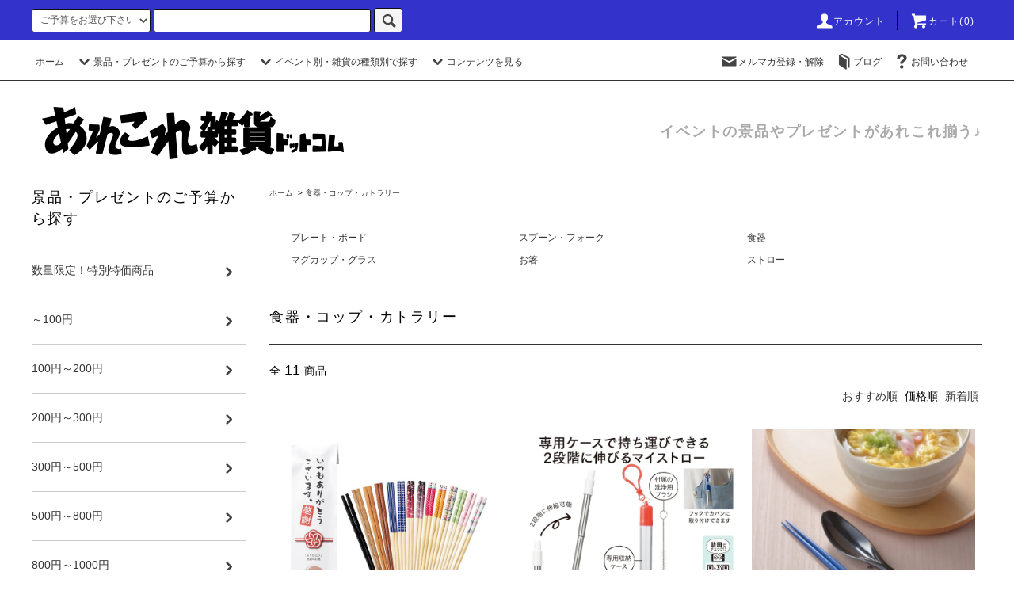

--- FILE ---
content_type: text/html; charset=EUC-JP
request_url: https://www.arekorezakka.com/?mode=grp&gid=132483&sort=p
body_size: 13736
content:
<!DOCTYPE html PUBLIC "-//W3C//DTD XHTML 1.0 Transitional//EN" "http://www.w3.org/TR/xhtml1/DTD/xhtml1-transitional.dtd">
<html xmlns:og="http://ogp.me/ns#" xmlns:fb="http://www.facebook.com/2008/fbml" xmlns:mixi="http://mixi-platform.com/ns#" xmlns="http://www.w3.org/1999/xhtml" xml:lang="ja" lang="ja" dir="ltr">
<head>
<meta http-equiv="content-type" content="text/html; charset=euc-jp" />
<meta http-equiv="X-UA-Compatible" content="IE=edge,chrome=1" />
<title>食器・コップ・カトラリー - ノベルティ・イベントの景品やプレゼントに最適｜あれこれ雑貨</title>
<meta name="Keywords" content="食器・コップ・カトラリー,景品,賞品,イベント,ギフト,雑貨,二次会,プ レゼント,グッズ,販促品,目玉" />
<meta name="Description" content="イベントの景品やプレゼントをお探しの方！お得セットはもちろん1個から卸値で販売中。結婚式の二次会やビンゴの景品をお探しの幹事様、ノベルティ用景品をお探しのイベント担当者様、選べる豊富な景品ラインナップから是非お探し下さい。景品、プレゼント迷ったらあれこれ雑貨にお任せ♪" />
<meta name="Author" content="" />
<meta name="Copyright" content="arekorezakka.com" />
<meta http-equiv="content-style-type" content="text/css" />
<meta http-equiv="content-script-type" content="text/javascript" />
<link rel="stylesheet" href="https://www.arekorezakka.com/css/framework/colormekit.css" type="text/css" />
<link rel="stylesheet" href="https://www.arekorezakka.com/css/framework/colormekit-responsive.css" type="text/css" />
<link rel="stylesheet" href="https://img07.shop-pro.jp/PA01119/412/css/19/index.css?cmsp_timestamp=20230801161257" type="text/css" />
<link rel="stylesheet" href="https://img07.shop-pro.jp/PA01119/412/css/19/product_list.css?cmsp_timestamp=20230801161257" type="text/css" />

<link rel="alternate" type="application/rss+xml" title="rss" href="https://www.arekorezakka.com/?mode=rss" />
<link rel="alternate" media="handheld" type="text/html" href="https://www.arekorezakka.com/?mode=grp&gid=132483&sort=p" />
<script type="text/javascript" src="//ajax.googleapis.com/ajax/libs/jquery/1.11.0/jquery.min.js" ></script>
<meta property="og:title" content="食器・コップ・カトラリー - ノベルティ・イベントの景品やプレゼントに最適｜あれこれ雑貨" />
<meta property="og:description" content="イベントの景品やプレゼントをお探しの方！お得セットはもちろん1個から卸値で販売中。結婚式の二次会やビンゴの景品をお探しの幹事様、ノベルティ用景品をお探しのイベント担当者様、選べる豊富な景品ラインナップから是非お探し下さい。景品、プレゼント迷ったらあれこれ雑貨にお任せ♪" />
<meta property="og:url" content="https://www.arekorezakka.com?mode=grp&gid=132483&sort=p" />
<meta property="og:site_name" content="ノベルティ・イベントの景品やプレゼントに最適｜あれこれ雑貨" />
<meta property="og:image" content=""/>
<!-- Global site tag (gtag.js) - Google Analytics -->
<script async src="https://www.googletagmanager.com/gtag/js?id=UA-120930896-1"></script>
<script>
  window.dataLayer = window.dataLayer || [];
  function gtag(){dataLayer.push(arguments);}
  gtag('js', new Date());

  gtag('config', 'UA-120930896-1');
</script>
<script>
  var Colorme = {"page":"product_list","shop":{"account_id":"PA01119412","title":"\u30ce\u30d9\u30eb\u30c6\u30a3\u30fb\u30a4\u30d9\u30f3\u30c8\u306e\u666f\u54c1\u3084\u30d7\u30ec\u30bc\u30f3\u30c8\u306b\u6700\u9069\uff5c\u3042\u308c\u3053\u308c\u96d1\u8ca8"},"basket":{"total_price":0,"items":[]},"customer":{"id":null}};

  (function() {
    function insertScriptTags() {
      var scriptTagDetails = [];
      var entry = document.getElementsByTagName('script')[0];

      scriptTagDetails.forEach(function(tagDetail) {
        var script = document.createElement('script');

        script.type = 'text/javascript';
        script.src = tagDetail.src;
        script.async = true;

        if( tagDetail.integrity ) {
          script.integrity = tagDetail.integrity;
          script.setAttribute('crossorigin', 'anonymous');
        }

        entry.parentNode.insertBefore(script, entry);
      })
    }

    window.addEventListener('load', insertScriptTags, false);
  })();
</script>
</head>
<body>
<meta name="colorme-acc-payload" content="?st=1&pt=10033&ut=132483&at=PA01119412&v=20260121152144&re=&cn=e4789229efcb09ddf51235404defb3b1" width="1" height="1" alt="" /><script>!function(){"use strict";Array.prototype.slice.call(document.getElementsByTagName("script")).filter((function(t){return t.src&&t.src.match(new RegExp("dist/acc-track.js$"))})).forEach((function(t){return document.body.removeChild(t)})),function t(c){var r=arguments.length>1&&void 0!==arguments[1]?arguments[1]:0;if(!(r>=c.length)){var e=document.createElement("script");e.onerror=function(){return t(c,r+1)},e.src="https://"+c[r]+"/dist/acc-track.js?rev=3",document.body.appendChild(e)}}(["acclog001.shop-pro.jp","acclog002.shop-pro.jp"])}();</script><script src="https://img.shop-pro.jp/tmpl_js/76/jquery.tile.js"></script>
<script src="https://img.shop-pro.jp/tmpl_js/76/jquery.skOuterClick.js"></script>
<script src="https://img.shop-pro.jp/tmpl_js/76/smoothscroll.js"></script>
<script src="https://img.shop-pro.jp/tmpl_js/76/utility.index.js"></script>

<div id="wrapper">
  <div id="header">
    <div class="header_top">
      <div class="header_top_inner container">
        <form action="https://www.arekorezakka.com/" method="GET" class="search_form visible-desktop">
          <input type="hidden" name="mode" value="srh" /><input type="hidden" name="sort" value="p" />
          <select name="cid" class="search_select">
            <option value="">ご予算をお選び下さい</option>
                          <option value="2877488,0">数量限定！特別特価商品</option>
                          <option value="893301,0">～100円</option>
                          <option value="893303,0">100円～200円</option>
                          <option value="893304,0">200円～300円</option>
                          <option value="893306,0">300円～500円</option>
                          <option value="893309,0">500円～800円</option>
                          <option value="893316,0">800円～1000円</option>
                          <option value="893317,0">1000円～2000円</option>
                          <option value="1044699,0">2000円～5000円</option>
                          <option value="1044700,0">5000円～10000円</option>
                          <option value="1044702,0">10000円～</option>
                          <option value="893318,0">ケース単位</option>
                      </select>
          <input type="text" name="keyword" class="search_box" />
          <button class="btn_search btn btn-xs"><i class="icon-lg-b icon-search"></i></button>
        </form>
        <ul class="header_nav_headline inline visible-desktop">
          <li>
            <a href="https://www.arekorezakka.com/?mode=myaccount"><i class="icon-lg-w icon-user"></i>アカウント</a>
          </li>
                    <li class="headline_viewcart">
            <a href="https://www.arekorezakka.com/cart/proxy/basket?shop_id=PA01119412&shop_domain=arekorezakka.com"><i class="icon-lg-w icon-cart"></i>カート(0)</span></a>
          </li>
        </ul>
        <div class="header_nav_phone hidden-desktop">
          <span class="nav_btn_phone"><i class="icon-lg-w icon-list"></i>メニュー</span>
          <div class="header_nav_lst_phone">
            <ul class="unstyled">
              <li>
                <a href="./">ホーム</a>
              </li>
              <li>
                <a href="https://www.arekorezakka.com/cart/proxy/basket?shop_id=PA01119412&shop_domain=arekorezakka.com">カートを見る</a>
              </li>
              <li>
                <a href="https://www.arekorezakka.com/?mode=myaccount">アカウント</a>
              </li>
                                            <li>
                  <a href="https://keihin.shop-pro.jp/customer/newsletter/subscriptions/new">メルマガ登録・解除</a>
                </li>
                                            <li>
                  <a href="http://blog.arekorezakka.com/">あれこれブログ</a>
                </li>
                            <li>
                <a href="https://keihin.shop-pro.jp/customer/inquiries/new">お問い合わせ</a>
              </li>
            </ul>
          </div>
        </div>
      </div>
    </div>
    <div class="header_mid hidden-phone">
      <div class="header_mid_inner container">
        <div class="header_nav_global">
          <ul class="header_nav_global_left inline">
            <li><a href="./">ホーム</a></li>
            <li class="header_nav_global_left_category">
              <a href="javascript:void(0)"><i class="icon-lg-b icon-chevron_down"></i>景品・プレゼントのご予算から探す</a>
              <div class="header_nav_global_box header_nav_global_box_catogory row">
                <p class="header_nav_global_box_heading col col-lg-3">CATEGORY SEARCH</p>
                <div class="header_nav_global_box_detail col col-lg-9 row">
                                                                                    
                                            <ul class="row header_nav_global_box_lists col col-lg-4 col-md-4 col-sm-6 col-xs-12 unstyled">
                                        <li>
                      <a href="https://www.arekorezakka.com/?mode=cate&cbid=2877488&csid=0&sort=p">
                        数量限定！特別特価商品
                      </a>
                    </li>
                                                                                                  <li>
                      <a href="https://www.arekorezakka.com/?mode=cate&cbid=893301&csid=0&sort=p">
                        ～100円
                      </a>
                    </li>
                                                                                                  <li>
                      <a href="https://www.arekorezakka.com/?mode=cate&cbid=893303&csid=0&sort=p">
                        100円～200円
                      </a>
                    </li>
                                                                                                  <li>
                      <a href="https://www.arekorezakka.com/?mode=cate&cbid=893304&csid=0&sort=p">
                        200円～300円
                      </a>
                    </li>
                                          </ul>
                      <ul class="row header_nav_global_box_lists col col-lg-4 col-md-4 col-sm-6 col-xs-12 unstyled">
                                                                                                  <li>
                      <a href="https://www.arekorezakka.com/?mode=cate&cbid=893306&csid=0&sort=p">
                        300円～500円
                      </a>
                    </li>
                                                                                                  <li>
                      <a href="https://www.arekorezakka.com/?mode=cate&cbid=893309&csid=0&sort=p">
                        500円～800円
                      </a>
                    </li>
                                                                                                  <li>
                      <a href="https://www.arekorezakka.com/?mode=cate&cbid=893316&csid=0&sort=p">
                        800円～1000円
                      </a>
                    </li>
                                                                                                  <li>
                      <a href="https://www.arekorezakka.com/?mode=cate&cbid=893317&csid=0&sort=p">
                        1000円～2000円
                      </a>
                    </li>
                                          </ul>
                      <ul class="row header_nav_global_box_lists col col-lg-4 col-md-4 col-sm-6 col-xs-12 unstyled">
                                                                                                  <li>
                      <a href="https://www.arekorezakka.com/?mode=cate&cbid=1044699&csid=0&sort=p">
                        2000円～5000円
                      </a>
                    </li>
                                                                                                  <li>
                      <a href="https://www.arekorezakka.com/?mode=cate&cbid=1044700&csid=0&sort=p">
                        5000円～10000円
                      </a>
                    </li>
                                                                                                  <li>
                      <a href="https://www.arekorezakka.com/?mode=cate&cbid=1044702&csid=0&sort=p">
                        10000円～
                      </a>
                    </li>
                                                                                                  <li>
                      <a href="https://www.arekorezakka.com/?mode=cate&cbid=893318&csid=0&sort=p">
                        ケース単位
                      </a>
                    </li>
                                                              </ul>
                                                      </div>
              </div>
            </li>
                                          <li class="header_nav_global_left_group">
                  <a href="javascript:void(0)"><i class="icon-lg-b icon-chevron_down"></i>イベント別・雑貨の種類別で探す</a>
                  <div class="header_nav_global_box header_nav_global_box_group row">
                    <p class="header_nav_global_box_heading col col-lg-3">GROUP SEARCH</p>
                    <div class="header_nav_global_box_detail col col-lg-9 row">
                                          
                                          <ul class="row header_nav_global_box_lists col col-lg-4 col-md-4 col-sm-6 col-xs-12 unstyled">
                            <li>
                <a href="https://www.arekorezakka.com/?mode=grp&gid=160806&sort=p">
                  新商品
                </a>
              </li>
                                                                    <li>
                <a href="https://www.arekorezakka.com/?mode=grp&gid=1023235&sort=p">
                  再入荷
                </a>
              </li>
                                                                    <li>
                <a href="https://www.arekorezakka.com/?mode=grp&gid=147182&sort=p">
                  ケース単位
                </a>
              </li>
                                                                    <li>
                <a href="https://www.arekorezakka.com/?mode=grp&gid=1116122&sort=p">
                  タオル・ハンカチ
                </a>
              </li>
                                                                    <li>
                <a href="https://www.arekorezakka.com/?mode=grp&gid=132480&sort=p">
                  お掃除グッズ
                </a>
              </li>
                                                                    <li>
                <a href="https://www.arekorezakka.com/?mode=grp&gid=132481&sort=p">
                  文房具・ステーショナリー
                </a>
              </li>
                                                                    <li>
                <a href="https://www.arekorezakka.com/?mode=grp&gid=132482&sort=p">
                  キッチン雑貨
                </a>
              </li>
                                                                    <li>
                <a href="https://www.arekorezakka.com/?mode=grp&gid=132486&sort=p">
                  キャラクター
                </a>
              </li>
                                                                    <li>
                <a href="https://www.arekorezakka.com/?mode=grp&gid=1066702&sort=p">
                  スマホ・モバイルグッズ
                </a>
              </li>
                                                                    <li>
                <a href="https://www.arekorezakka.com/?mode=grp&gid=165833&sort=p">
                  防災グッズ
                </a>
              </li>
                                    </ul>
                      <ul class="row header_nav_global_box_lists col col-lg-4 col-md-4 col-sm-6 col-xs-12 unstyled">
                                                                    <li>
                <a href="https://www.arekorezakka.com/?mode=grp&gid=197080&sort=p">
                  セルフケアグッズ
                </a>
              </li>
                                                                    <li>
                <a href="https://www.arekorezakka.com/?mode=grp&gid=132487&sort=p">
                  アウトドア・レジャー
                </a>
              </li>
                                                                    <li>
                <a href="https://www.arekorezakka.com/?mode=grp&gid=1966426&sort=p">
                  インテリア
                </a>
              </li>
                                                                    <li>
                <a href="https://www.arekorezakka.com/?mode=grp&gid=132479&sort=p">
                  バッグ・ポーチ
                </a>
              </li>
                                                                    <li>
                <a href="https://www.arekorezakka.com/?mode=grp&gid=132483&sort=p">
                  食器・コップ・カトラリー
                </a>
              </li>
                                                                    <li>
                <a href="https://www.arekorezakka.com/?mode=grp&gid=132484&sort=p">
                  食品・お菓子
                </a>
              </li>
                                                                    <li>
                <a href="https://www.arekorezakka.com/?mode=grp&gid=997839&sort=p">
                  アクセサリー
                </a>
              </li>
                                                                    <li>
                <a href="https://www.arekorezakka.com/?mode=grp&gid=1923102&sort=p">
                  ひんやり&熱中症対策グッズ
                </a>
              </li>
                                                                    <li>
                <a href="https://www.arekorezakka.com/?mode=grp&gid=1923103&sort=p">
                  あったかグッズ
                </a>
              </li>
                                                                    <li>
                <a href="https://www.arekorezakka.com/?mode=grp&gid=2408167&sort=p">
                  ギフトボックス
                </a>
              </li>
                                    </ul>
                      <ul class="row header_nav_global_box_lists col col-lg-4 col-md-4 col-sm-6 col-xs-12 unstyled">
                                                                    <li>
                <a href="https://www.arekorezakka.com/?mode=grp&gid=1875147&sort=p">
                  インスタ掲載商品
                </a>
              </li>
                                                                    <li>
                <a href="https://www.arekorezakka.com/?mode=grp&gid=1923113&sort=p">
                  お正月
                </a>
              </li>
                                                                    <li>
                <a href="https://www.arekorezakka.com/?mode=grp&gid=1923115&sort=p">
                  バレンタインデー
                </a>
              </li>
                                                                    <li>
                <a href="https://www.arekorezakka.com/?mode=grp&gid=1991141&sort=p">
                  桜グッズ
                </a>
              </li>
                                                                    <li>
                <a href="https://www.arekorezakka.com/?mode=grp&gid=2071511&sort=p">
                  運動会・体育祭
                </a>
              </li>
                                                                    <li>
                <a href="https://www.arekorezakka.com/?mode=grp&gid=1923109&sort=p">
                  ハロウィン
                </a>
              </li>
                                                                    <li>
                <a href="https://www.arekorezakka.com/?mode=grp&gid=1923112&sort=p">
                  クリスマス
                </a>
              </li>
                                                                    <li>
                <a href="https://www.arekorezakka.com/?mode=grp&gid=1995514&sort=p">
                  お子様向けプレゼント
                </a>
              </li>
                                                                    <li>
                <a href="https://www.arekorezakka.com/?mode=grp&gid=1995515&sort=p">
                  高齢者様向けプレゼント
                </a>
              </li>
                                                  </ul>
                    </div>
                  </div>
                </li>
                                                    <li class="header_nav_global_left_contents">
                <a href="javascript:void(0)"><i class="icon-lg-b icon-chevron_down"></i>コンテンツを見る</a>
                <div class="header_nav_global_box header_nav_global_box_contents row">
                  <p class="header_nav_global_box_heading col col-lg-3">CONTENTS</p>
                  <div class="header_nav_global_box_detail col col-lg-9 row">
                                          <ul class="col col-lg-12 row unstyled">                        <li>
                          <a href="https://www.arekorezakka.com/?mode=f1">
                            サイトマップ
                          </a>
                        </li>
                      </ul>                                      </div>
                </div>
              </li>
                      </ul>
          <ul class="header_nav_global_right inline">
            <li class="visible-desktop"><a href="https://keihin.shop-pro.jp/customer/newsletter/subscriptions/new"><i class="icon-lg-b icon-mail"></i>メルマガ登録・解除</a></li>            <li class="visible-desktop"><a href="http://blog.arekorezakka.com/"><i class="icon-lg-b icon-book"></i>ブログ</a></li>            <li class="visible-desktop"><a href="https://keihin.shop-pro.jp/customer/inquiries/new"><i class="icon-lg-b icon-help"></i>お問い合わせ</a></li>
            <li>



                                                           <!--  <ul class="header_nav_global_social inline">
                  <li><a href=""><i class="icon-lg-b icon-c_twitter"></i></a></li>
                  <li><a href=""><i class="icon-lg-b icon-c_facebook"></i></a></li>
                  <li><a href=""><i class="icon-lg-b icon-c_google"></i></a></li>
                  <li><a href="https://www.instagram.com/arekorezakka/"><i class="icon-b.icon-instagram"></i></a></li>
                </ul>-->
            


            </li>
          </ul>
        </div>
      </div>
    </div>
    <div class="header_btm container clearfix">
              <p class="header_logo"><a href="./"><img src="https://img07.shop-pro.jp/PA01119/412/PA01119412.png?cmsp_timestamp=20260113190846" alt="ノベルティ・イベントの景品やプレゼントに最適｜あれこれ雑貨" /></a></p>
      


                                    <h1 class="header_lead">イベントの景品やプレゼントがあれこれ揃う♪</h1>
      


                                    <ul class="header_nav_global_social inline visible-phone">
            <li><a href=""><i class="icon-lg-b icon-c_twitter"></i></a></li>
            <li><a href=""><i class="icon-lg-b icon-c_facebook"></i></a></li>
            <li><a href=""><i class="icon-lg-b icon-c_google"></i></a></li>
            <li><a href=""><i class="icon-lg-b icon-c_pinterest"></i></a></li>
          </ul>
      


              <form action="https://www.arekorezakka.com/" method="GET" class="search_form visible-phone">
          <input type="hidden" name="mode" value="srh" /><input type="hidden" name="sort" value="p" />
          <select name="cid" class="search_select">
            <option value="">カテゴリーを選択</option>
                          <option value="2877488,0">数量限定！特別特価商品</option>
                          <option value="893301,0">～100円</option>
                          <option value="893303,0">100円～200円</option>
                          <option value="893304,0">200円～300円</option>
                          <option value="893306,0">300円～500円</option>
                          <option value="893309,0">500円～800円</option>
                          <option value="893316,0">800円～1000円</option>
                          <option value="893317,0">1000円～2000円</option>
                          <option value="1044699,0">2000円～5000円</option>
                          <option value="1044700,0">5000円～10000円</option>
                          <option value="1044702,0">10000円～</option>
                          <option value="893318,0">ケース単位</option>
                      </select>
          <input type="text" name="keyword" class="search_box" />
          <button class="btn_search btn btn-xs"><i class="icon-lg-b icon-search"></i></button>
        </form>
          </div>
  </div>
  <div class="main row">
    <div id="contents" class="contents  col col-md-9 col-sm-12">
      <script src="https://img.shop-pro.jp/tmpl_js/76/utility.product_list.js"></script>

<div>
  
    

  
    

  
    

  
  <ul class="pankuzu_lists inline container">
    <li class="pankuzu_list"><a href="./">ホーム</a></li>
                  <li class="pankuzu_list">&nbsp;&gt;&nbsp;<a href="https://www.arekorezakka.com/?mode=grp&gid=132483&sort=p">食器・コップ・カトラリー</a></li>
            </ul>
  

  
    

  
      <ul class="subcategorylist_lists row container">
              <li class="col col-lg-4 col-xs-6 subcategorylist_list">
          <a href="?mode=grp&gid=1961015&sort=p">
            プレート・ボード
          </a>
        </li>
              <li class="col col-lg-4 col-xs-6 subcategorylist_list">
          <a href="?mode=grp&gid=1961016&sort=p">
            スプーン・フォーク
          </a>
        </li>
              <li class="col col-lg-4 col-xs-6 subcategorylist_list">
          <a href="?mode=grp&gid=1961017&sort=p">
            食器
          </a>
        </li>
              <li class="col col-lg-4 col-xs-6 subcategorylist_list">
          <a href="?mode=grp&gid=1961023&sort=p">
            マグカップ・グラス
          </a>
        </li>
              <li class="col col-lg-4 col-xs-6 subcategorylist_list">
          <a href="?mode=grp&gid=1961029&sort=p">
            お箸
          </a>
        </li>
              <li class="col col-lg-4 col-xs-6 subcategorylist_list">
          <a href="?mode=grp&gid=1961030&sort=p">
            ストロー
          </a>
        </li>
          </ul>
    

  <h2 class="heading productlist_heading">
          食器・コップ・カトラリー
      </h2>

      
    <div class="clearfix">
      <p class="productlist_number hidden-phone">全<span>11</span>商品</p>
      <p class="productlist_sort">
                  <a href="?mode=grp&gid=132483">おすすめ順</a>        価格順
                          <a href="?mode=grp&gid=132483&sort=n">新着順</a>      </p>
    </div>
    
    
    <div class="pagerlist_sp pagerlist_sp_top col-md-12 col-lg-12 col visible-phone">
      <ul class="unstyled">
        <li>
                      <span class="btn btn-03 disabled">&lt; Prev</span>
                  </li>
        <li>
                      <span class="btn btn-03 disabled">Next &gt;</span>
                  </li>
      </ul>
      <div class="pagerlist_pos">
        全<span>11</span>商品&nbsp;<span>1</span>-<span>11</span>表示
      </div>
    </div>
    
    
    <ul class="row unstyled productlist_lists">
              <li class="col col-sm-4 col-lg-4 productlist_list">
          <a href="?pid=171287779">
                          <img src="https://img07.shop-pro.jp/PA01119/412/product/171287779_th.jpg?cmsp_timestamp=20221104124550" alt="「ありがとう」感謝のお箸" class="show item_img" />
                      </a>
          <a href="?pid=171287779">
            <span class="item_name show">「ありがとう」感謝のお箸</span>
          </a>
                                                <span class="item_price show">110円(税込121円)</span>
                              </li>
              <li class="col col-sm-4 col-lg-4 productlist_list">
          <a href="?pid=151630371">
                          <img src="https://img07.shop-pro.jp/PA01119/412/product/151630371_th.jpg?cmsp_timestamp=20200609162856" alt="ポータブルステンレスストロー" class="show item_img" />
                      </a>
          <a href="?pid=151630371">
            <span class="item_name show">ポータブルステンレスストロー</span>
          </a>
                                                <span class="item_price show">163円(税込179円)</span>
                              </li>
              <li class="col col-sm-4 col-lg-4 productlist_list">
          <a href="?pid=132986551">
                          <img src="https://img07.shop-pro.jp/PA01119/412/product/132986551_th.jpg?cmsp_timestamp=20180711131515" alt="こだわり亭　お箸と置けるおさじ" class="show item_img" />
                      </a>
          <a href="?pid=132986551">
            <span class="item_name show">こだわり亭　お箸と置けるおさじ</span>
          </a>
                      <span class="item_soldout show">SOLD OUT</span>
                  </li>
              <li class="col col-sm-4 col-lg-4 productlist_list">
          <a href="?pid=171274648">
                          <img src="https://img07.shop-pro.jp/PA01119/412/product/171274648_th.jpg?cmsp_timestamp=20221103105957" alt="レンジで簡単　ささっとひとり鍋" class="show item_img" />
                      </a>
          <a href="?pid=171274648">
            <span class="item_name show">レンジで簡単　ささっとひとり鍋</span>
          </a>
                                                <span class="item_price show">440円(税込484円)</span>
                              </li>
              <li class="col col-sm-4 col-lg-4 productlist_list">
          <a href="?pid=171244870">
                          <img src="https://img07.shop-pro.jp/PA01119/412/product/171244870_th.jpg?cmsp_timestamp=20221101150902" alt="ミルフィア　スープカップ☆48個入" class="show item_img" />
                      </a>
          <a href="?pid=171244870">
            <span class="item_name show">ミルフィア　スープカップ☆48個入</span>
          </a>
                                                <span class="item_price show">8,000円(税込8,800円)</span>
                              </li>
              <li class="col col-sm-4 col-lg-4 productlist_list">
          <a href="?pid=151628353">
                          <img src="https://img07.shop-pro.jp/PA01119/412/product/151628353_th.jpg?cmsp_timestamp=20200610142631" alt="天然素材配合フタ付カフェタンブラー☆80個入り" class="show item_img" />
                      </a>
          <a href="?pid=151628353">
            <span class="item_name show">天然素材配合フタ付カフェタンブラー☆80個入り</span>
          </a>
                                                <span class="item_price show">11,800円(税込12,980円)</span>
                              </li>
              <li class="col col-sm-4 col-lg-4 productlist_list">
          <a href="?pid=171274684">
                          <img src="https://img07.shop-pro.jp/PA01119/412/product/171274684_th.jpg?cmsp_timestamp=20221103110249" alt="レンジで簡単　ささっとひとり鍋☆40個入" class="show item_img" />
                      </a>
          <a href="?pid=171274684">
            <span class="item_name show">レンジで簡単　ささっとひとり鍋☆40個入</span>
          </a>
                                                <span class="item_price show">13,800円(税込15,180円)</span>
                              </li>
              <li class="col col-sm-4 col-lg-4 productlist_list">
          <a href="?pid=171246015">
                          <img src="https://img07.shop-pro.jp/PA01119/412/product/171246015_th.jpg?cmsp_timestamp=20221101154130" alt="オキモチギフト ダブルウォールグラス☆48個入" class="show item_img" />
                      </a>
          <a href="?pid=171246015">
            <span class="item_name show">オキモチギフト ダブルウォールグラス☆48個入</span>
          </a>
                                                <span class="item_price show">19,100円(税込21,010円)</span>
                              </li>
              <li class="col col-sm-4 col-lg-4 productlist_list">
          <a href="?pid=171287805">
                          <img src="https://img07.shop-pro.jp/PA01119/412/product/171287805_th.jpg?cmsp_timestamp=20221104124845" alt="「ありがとう」感謝のお箸☆300個入" class="show item_img" />
                      </a>
          <a href="?pid=171287805">
            <span class="item_name show">「ありがとう」感謝のお箸☆300個入</span>
          </a>
                                                <span class="item_price show">26,400円(税込29,040円)</span>
                              </li>
              <li class="col col-sm-4 col-lg-4 productlist_list">
          <a href="?pid=132986758">
                          <img src="https://img07.shop-pro.jp/PA01119/412/product/132986758_th.jpg?cmsp_timestamp=20180711131627" alt="こだわり亭　お箸と置けるおさじ☆192セット入り" class="show item_img" />
                      </a>
          <a href="?pid=132986758">
            <span class="item_name show">こだわり亭　お箸と置けるおさじ☆192セット入り</span>
          </a>
                      <span class="item_soldout show">SOLD OUT</span>
                  </li>
              <li class="col col-sm-4 col-lg-4 productlist_list">
          <a href="?pid=151630445">
                          <img src="https://img07.shop-pro.jp/PA01119/412/product/151630445_th.jpg?cmsp_timestamp=20200609163211" alt="ポータブルステンレスストロー☆384個入り" class="show item_img" />
                      </a>
          <a href="?pid=151630445">
            <span class="item_name show">ポータブルステンレスストロー☆384個入り</span>
          </a>
                                                <span class="item_price show">49,150円(税込54,065円)</span>
                              </li>
          </ul>
    
    
    <div class="pagerlist col-md-12 col-lg-12 col hidden-phone">
      <ul class="unstyled text-center">
        <li><span>&lt;</span></li>
                  <li>
                                      <span>1</span>
                                  </li>
                <li><span>&gt;</span></li>
      </ul>
    </div>
    <div class="pagerlist_sp pagerlist_sp_btm col-md-12 col-lg-12 col visible-phone">
      <div class="pagerlist_pos">
        全<span>11</span>商品&nbsp;<span>1</span>-<span>11</span>表示
      </div>
      <ul class="unstyled">
        <li>
                      <span class="btn btn-03 disabled">&lt; Prev</span>
                  </li>
        <li>
                      <span class="btn btn-03 disabled">Next &gt;</span>
                  </li>
      </ul>
    </div>

    
  
  
    

  
    

  
    

</div>    </div>
    <div id="side" class="side col col-md-3 col-sm-12 hidden-phone">
      


                                   <!-- <ul class="side_banner side_banner_lists unstyled">
            <li class="side_banner_list"><a href="http://arekorezakka.com/?mode=grp&gid=1923103&sort=p
"><img src="https://img07.shop-pro.jp/PA01119/412/etc/C1527D34-6BD9-46C0-846B-746D671CF3B8.jpeg?cmsp_timestamp=20180608014738" alt="季節のイチオシ商品" /></a></li>
            <li class="side_banner_list"><a href="http://arekorezakka.com/?mode=grp&gid=1875147"><img src="https://img07.shop-pro.jp/PA01119/412/etc/9BBCBB9D-8579-4381-BC2C-799330D0CCB9.jpeg?cmsp_timestamp=20180608021324" alt="インスタグラム掲載商品" /></a></li>
            <li class="side_banner_list"><a href="http://blog.arekorezakka.com/"><img src="https://img07.shop-pro.jp/PA01119/412/etc/248A5F35-6BA1-4B65-BAD6-6B0719588E05.jpeg?cmsp_timestamp=20180608021431" alt="ショップブログ" /></a></li>
          </ul> -->
      


      
                        <div class="side_category">
            <h3 class="heading side_category_heading">景品・プレゼントのご予算から探す</h3>
            <ul class="lists side_category_lists unstyled">
                              <li class="list side_category_list">
                  <a href="https://www.arekorezakka.com/?mode=cate&cbid=2877488&csid=0&sort=p" class="list_link show">
                    <span class="list_icon_arrow icon-lg-b icon-chevron_right"></span>
                    <span class="list_link_name">数量限定！特別特価商品</span>
                  </a>
                                  </li>
                              <li class="list side_category_list">
                  <a href="https://www.arekorezakka.com/?mode=cate&cbid=893301&csid=0&sort=p" class="list_link show">
                    <span class="list_icon_arrow icon-lg-b icon-chevron_right"></span>
                    <span class="list_link_name">～100円</span>
                  </a>
                                  </li>
                              <li class="list side_category_list">
                  <a href="https://www.arekorezakka.com/?mode=cate&cbid=893303&csid=0&sort=p" class="list_link show">
                    <span class="list_icon_arrow icon-lg-b icon-chevron_right"></span>
                    <span class="list_link_name">100円～200円</span>
                  </a>
                                  </li>
                              <li class="list side_category_list">
                  <a href="https://www.arekorezakka.com/?mode=cate&cbid=893304&csid=0&sort=p" class="list_link show">
                    <span class="list_icon_arrow icon-lg-b icon-chevron_right"></span>
                    <span class="list_link_name">200円～300円</span>
                  </a>
                                  </li>
                              <li class="list side_category_list">
                  <a href="https://www.arekorezakka.com/?mode=cate&cbid=893306&csid=0&sort=p" class="list_link show">
                    <span class="list_icon_arrow icon-lg-b icon-chevron_right"></span>
                    <span class="list_link_name">300円～500円</span>
                  </a>
                                  </li>
                              <li class="list side_category_list">
                  <a href="https://www.arekorezakka.com/?mode=cate&cbid=893309&csid=0&sort=p" class="list_link show">
                    <span class="list_icon_arrow icon-lg-b icon-chevron_right"></span>
                    <span class="list_link_name">500円～800円</span>
                  </a>
                                  </li>
                              <li class="list side_category_list">
                  <a href="https://www.arekorezakka.com/?mode=cate&cbid=893316&csid=0&sort=p" class="list_link show">
                    <span class="list_icon_arrow icon-lg-b icon-chevron_right"></span>
                    <span class="list_link_name">800円～1000円</span>
                  </a>
                                  </li>
                              <li class="list side_category_list">
                  <a href="https://www.arekorezakka.com/?mode=cate&cbid=893317&csid=0&sort=p" class="list_link show">
                    <span class="list_icon_arrow icon-lg-b icon-chevron_right"></span>
                    <span class="list_link_name">1000円～2000円</span>
                  </a>
                                  </li>
                              <li class="list side_category_list">
                  <a href="https://www.arekorezakka.com/?mode=cate&cbid=1044699&csid=0&sort=p" class="list_link show">
                    <span class="list_icon_arrow icon-lg-b icon-chevron_right"></span>
                    <span class="list_link_name">2000円～5000円</span>
                  </a>
                                  </li>
                              <li class="list side_category_list">
                  <a href="https://www.arekorezakka.com/?mode=cate&cbid=1044700&csid=0&sort=p" class="list_link show">
                    <span class="list_icon_arrow icon-lg-b icon-chevron_right"></span>
                    <span class="list_link_name">5000円～10000円</span>
                  </a>
                                  </li>
                              <li class="list side_category_list">
                  <a href="https://www.arekorezakka.com/?mode=cate&cbid=1044702&csid=0&sort=p" class="list_link show">
                    <span class="list_icon_arrow icon-lg-b icon-chevron_right"></span>
                    <span class="list_link_name">10000円～</span>
                  </a>
                                  </li>
                              <li class="list side_category_list">
                  <a href="https://www.arekorezakka.com/?mode=cate&cbid=893318&csid=0&sort=p" class="list_link show">
                    <span class="list_icon_arrow icon-lg-b icon-chevron_right"></span>
                    <span class="list_link_name">ケース単位</span>
                  </a>
                                  </li>
                          </ul>
          </div>
                                                                                                                                                                              
      
                        <div class="side_group">
            <h3 class="side_group_heading heading">イベント別・雑貨の種類別で探す</h3>
            <ul class="side_group_lists lists unstyled">
                      <li class="side_group_list list">
                <a href="https://www.arekorezakka.com/?mode=grp&gid=160806&sort=p" class="list_link show">
                  <span class="list_icon_arrow icon-lg-b icon-chevron_right"></span>
                  <span class="list_link_name">新商品</span>
                </a>
              </li>
                                    <li class="side_group_list list">
                <a href="https://www.arekorezakka.com/?mode=grp&gid=1023235&sort=p" class="list_link show">
                  <span class="list_icon_arrow icon-lg-b icon-chevron_right"></span>
                  <span class="list_link_name">再入荷</span>
                </a>
              </li>
                                    <li class="side_group_list list">
                <a href="https://www.arekorezakka.com/?mode=grp&gid=147182&sort=p" class="list_link show">
                  <span class="list_icon_arrow icon-lg-b icon-chevron_right"></span>
                  <span class="list_link_name">ケース単位</span>
                </a>
              </li>
                                    <li class="side_group_list list">
                <a href="https://www.arekorezakka.com/?mode=grp&gid=1116122&sort=p" class="list_link show">
                  <span class="list_icon_arrow icon-lg-b icon-chevron_right"></span>
                  <span class="list_link_name">タオル・ハンカチ</span>
                </a>
              </li>
                                    <li class="side_group_list list">
                <a href="https://www.arekorezakka.com/?mode=grp&gid=132480&sort=p" class="list_link show">
                  <span class="list_icon_arrow icon-lg-b icon-chevron_right"></span>
                  <span class="list_link_name">お掃除グッズ</span>
                </a>
              </li>
                                    <li class="side_group_list list">
                <a href="https://www.arekorezakka.com/?mode=grp&gid=132481&sort=p" class="list_link show">
                  <span class="list_icon_arrow icon-lg-b icon-chevron_right"></span>
                  <span class="list_link_name">文房具・ステーショナリー</span>
                </a>
              </li>
                                    <li class="side_group_list list">
                <a href="https://www.arekorezakka.com/?mode=grp&gid=132482&sort=p" class="list_link show">
                  <span class="list_icon_arrow icon-lg-b icon-chevron_right"></span>
                  <span class="list_link_name">キッチン雑貨</span>
                </a>
              </li>
                                    <li class="side_group_list list">
                <a href="https://www.arekorezakka.com/?mode=grp&gid=132486&sort=p" class="list_link show">
                  <span class="list_icon_arrow icon-lg-b icon-chevron_right"></span>
                  <span class="list_link_name">キャラクター</span>
                </a>
              </li>
                                    <li class="side_group_list list">
                <a href="https://www.arekorezakka.com/?mode=grp&gid=1066702&sort=p" class="list_link show">
                  <span class="list_icon_arrow icon-lg-b icon-chevron_right"></span>
                  <span class="list_link_name">スマホ・モバイルグッズ</span>
                </a>
              </li>
                                    <li class="side_group_list list">
                <a href="https://www.arekorezakka.com/?mode=grp&gid=165833&sort=p" class="list_link show">
                  <span class="list_icon_arrow icon-lg-b icon-chevron_right"></span>
                  <span class="list_link_name">防災グッズ</span>
                </a>
              </li>
                                    <li class="side_group_list list">
                <a href="https://www.arekorezakka.com/?mode=grp&gid=197080&sort=p" class="list_link show">
                  <span class="list_icon_arrow icon-lg-b icon-chevron_right"></span>
                  <span class="list_link_name">セルフケアグッズ</span>
                </a>
              </li>
                                    <li class="side_group_list list">
                <a href="https://www.arekorezakka.com/?mode=grp&gid=132487&sort=p" class="list_link show">
                  <span class="list_icon_arrow icon-lg-b icon-chevron_right"></span>
                  <span class="list_link_name">アウトドア・レジャー</span>
                </a>
              </li>
                                    <li class="side_group_list list">
                <a href="https://www.arekorezakka.com/?mode=grp&gid=1966426&sort=p" class="list_link show">
                  <span class="list_icon_arrow icon-lg-b icon-chevron_right"></span>
                  <span class="list_link_name">インテリア</span>
                </a>
              </li>
                                    <li class="side_group_list list">
                <a href="https://www.arekorezakka.com/?mode=grp&gid=132479&sort=p" class="list_link show">
                  <span class="list_icon_arrow icon-lg-b icon-chevron_right"></span>
                  <span class="list_link_name">バッグ・ポーチ</span>
                </a>
              </li>
                                    <li class="side_group_list list">
                <a href="https://www.arekorezakka.com/?mode=grp&gid=132483&sort=p" class="list_link show">
                  <span class="list_icon_arrow icon-lg-b icon-chevron_right"></span>
                  <span class="list_link_name">食器・コップ・カトラリー</span>
                </a>
              </li>
                                    <li class="side_group_list list">
                <a href="https://www.arekorezakka.com/?mode=grp&gid=132484&sort=p" class="list_link show">
                  <span class="list_icon_arrow icon-lg-b icon-chevron_right"></span>
                  <span class="list_link_name">食品・お菓子</span>
                </a>
              </li>
                                    <li class="side_group_list list">
                <a href="https://www.arekorezakka.com/?mode=grp&gid=997839&sort=p" class="list_link show">
                  <span class="list_icon_arrow icon-lg-b icon-chevron_right"></span>
                  <span class="list_link_name">アクセサリー</span>
                </a>
              </li>
                                    <li class="side_group_list list">
                <a href="https://www.arekorezakka.com/?mode=grp&gid=1923102&sort=p" class="list_link show">
                  <span class="list_icon_arrow icon-lg-b icon-chevron_right"></span>
                  <span class="list_link_name">ひんやり&熱中症対策グッズ</span>
                </a>
              </li>
                                    <li class="side_group_list list">
                <a href="https://www.arekorezakka.com/?mode=grp&gid=1923103&sort=p" class="list_link show">
                  <span class="list_icon_arrow icon-lg-b icon-chevron_right"></span>
                  <span class="list_link_name">あったかグッズ</span>
                </a>
              </li>
                                    <li class="side_group_list list">
                <a href="https://www.arekorezakka.com/?mode=grp&gid=2408167&sort=p" class="list_link show">
                  <span class="list_icon_arrow icon-lg-b icon-chevron_right"></span>
                  <span class="list_link_name">ギフトボックス</span>
                </a>
              </li>
                                    <li class="side_group_list list">
                <a href="https://www.arekorezakka.com/?mode=grp&gid=1875147&sort=p" class="list_link show">
                  <span class="list_icon_arrow icon-lg-b icon-chevron_right"></span>
                  <span class="list_link_name">インスタ掲載商品</span>
                </a>
              </li>
                                    <li class="side_group_list list">
                <a href="https://www.arekorezakka.com/?mode=grp&gid=1923113&sort=p" class="list_link show">
                  <span class="list_icon_arrow icon-lg-b icon-chevron_right"></span>
                  <span class="list_link_name">お正月</span>
                </a>
              </li>
                                    <li class="side_group_list list">
                <a href="https://www.arekorezakka.com/?mode=grp&gid=1923115&sort=p" class="list_link show">
                  <span class="list_icon_arrow icon-lg-b icon-chevron_right"></span>
                  <span class="list_link_name">バレンタインデー</span>
                </a>
              </li>
                                    <li class="side_group_list list">
                <a href="https://www.arekorezakka.com/?mode=grp&gid=1991141&sort=p" class="list_link show">
                  <span class="list_icon_arrow icon-lg-b icon-chevron_right"></span>
                  <span class="list_link_name">桜グッズ</span>
                </a>
              </li>
                                    <li class="side_group_list list">
                <a href="https://www.arekorezakka.com/?mode=grp&gid=2071511&sort=p" class="list_link show">
                  <span class="list_icon_arrow icon-lg-b icon-chevron_right"></span>
                  <span class="list_link_name">運動会・体育祭</span>
                </a>
              </li>
                                    <li class="side_group_list list">
                <a href="https://www.arekorezakka.com/?mode=grp&gid=1923109&sort=p" class="list_link show">
                  <span class="list_icon_arrow icon-lg-b icon-chevron_right"></span>
                  <span class="list_link_name">ハロウィン</span>
                </a>
              </li>
                                    <li class="side_group_list list">
                <a href="https://www.arekorezakka.com/?mode=grp&gid=1923112&sort=p" class="list_link show">
                  <span class="list_icon_arrow icon-lg-b icon-chevron_right"></span>
                  <span class="list_link_name">クリスマス</span>
                </a>
              </li>
                                    <li class="side_group_list list">
                <a href="https://www.arekorezakka.com/?mode=grp&gid=1995514&sort=p" class="list_link show">
                  <span class="list_icon_arrow icon-lg-b icon-chevron_right"></span>
                  <span class="list_link_name">お子様向けプレゼント</span>
                </a>
              </li>
                                    <li class="side_group_list list">
                <a href="https://www.arekorezakka.com/?mode=grp&gid=1995515&sort=p" class="list_link show">
                  <span class="list_icon_arrow icon-lg-b icon-chevron_right"></span>
                  <span class="list_link_name">高齢者様向けプレゼント</span>
                </a>
              </li>
                    </ul>
          </div>
                    
      
                                    <div class="side_freepage">
              <h3 class="side_freepage_heading heading">コンテンツ</h3>
              <ul class="side_freepage_lists lists unstyled ">
                          <li class="side_freepage_list list">
                  <a href="https://www.arekorezakka.com/?mode=f1" class="list_link show">
                    サイトマップ
                  </a>
                </li>
                        </ul>
            </div>
                              
      
                  <div class="side_mobile_shop">
            <h3 class="side_mobile_shop_heading heading">モバイルショップ</h3>
            <div class="side_mobile_shop_img">
              <img src="https://img07.shop-pro.jp/PA01119/412/qrcode.jpg?cmsp_timestamp=20260113190846" />
            </div>
          </div>
              


                                    <div class="side_banner_long">
            <a href="http://arekorezakka.com/?mode=sk"><img src="https://img07.shop-pro.jp/PA01119/412/etc/3A828C3B-8C5A-4ABA-9490-5E70338019F1.jpeg?cmsp_timestamp=20180608023213" alt="送料について・送料無料" /></a>
          </div>
      


          </div>
    <div id="side" class="side col col-lg-3 col-sm-12 visible-phone">
      
                        <div class="side_category">
            <h3 class="heading side_category_heading">カテゴリーから探す</h3>
            <ul class="lists side_category_lists unstyled">
                              <li class="list side_category_list">
                  <a href="https://www.arekorezakka.com/?mode=cate&cbid=2877488&csid=0&sort=p" class="list_link show">
                    <span class="list_icon_arrow icon-lg-b icon-chevron_right"></span>
                    <span class="list_link_name">数量限定！特別特価商品</span>
                  </a>
                                  </li>
                              <li class="list side_category_list">
                  <a href="https://www.arekorezakka.com/?mode=cate&cbid=893301&csid=0&sort=p" class="list_link show">
                    <span class="list_icon_arrow icon-lg-b icon-chevron_right"></span>
                    <span class="list_link_name">～100円</span>
                  </a>
                                  </li>
                              <li class="list side_category_list">
                  <a href="https://www.arekorezakka.com/?mode=cate&cbid=893303&csid=0&sort=p" class="list_link show">
                    <span class="list_icon_arrow icon-lg-b icon-chevron_right"></span>
                    <span class="list_link_name">100円～200円</span>
                  </a>
                                  </li>
                              <li class="list side_category_list">
                  <a href="https://www.arekorezakka.com/?mode=cate&cbid=893304&csid=0&sort=p" class="list_link show">
                    <span class="list_icon_arrow icon-lg-b icon-chevron_right"></span>
                    <span class="list_link_name">200円～300円</span>
                  </a>
                                  </li>
                              <li class="list side_category_list">
                  <a href="https://www.arekorezakka.com/?mode=cate&cbid=893306&csid=0&sort=p" class="list_link show">
                    <span class="list_icon_arrow icon-lg-b icon-chevron_right"></span>
                    <span class="list_link_name">300円～500円</span>
                  </a>
                                  </li>
                              <li class="list side_category_list">
                  <a href="https://www.arekorezakka.com/?mode=cate&cbid=893309&csid=0&sort=p" class="list_link show">
                    <span class="list_icon_arrow icon-lg-b icon-chevron_right"></span>
                    <span class="list_link_name">500円～800円</span>
                  </a>
                                  </li>
                              <li class="list side_category_list">
                  <a href="https://www.arekorezakka.com/?mode=cate&cbid=893316&csid=0&sort=p" class="list_link show">
                    <span class="list_icon_arrow icon-lg-b icon-chevron_right"></span>
                    <span class="list_link_name">800円～1000円</span>
                  </a>
                                  </li>
                              <li class="list side_category_list">
                  <a href="https://www.arekorezakka.com/?mode=cate&cbid=893317&csid=0&sort=p" class="list_link show">
                    <span class="list_icon_arrow icon-lg-b icon-chevron_right"></span>
                    <span class="list_link_name">1000円～2000円</span>
                  </a>
                                  </li>
                              <li class="list side_category_list">
                  <a href="https://www.arekorezakka.com/?mode=cate&cbid=1044699&csid=0&sort=p" class="list_link show">
                    <span class="list_icon_arrow icon-lg-b icon-chevron_right"></span>
                    <span class="list_link_name">2000円～5000円</span>
                  </a>
                                  </li>
                              <li class="list side_category_list">
                  <a href="https://www.arekorezakka.com/?mode=cate&cbid=1044700&csid=0&sort=p" class="list_link show">
                    <span class="list_icon_arrow icon-lg-b icon-chevron_right"></span>
                    <span class="list_link_name">5000円～10000円</span>
                  </a>
                                  </li>
                              <li class="list side_category_list">
                  <a href="https://www.arekorezakka.com/?mode=cate&cbid=1044702&csid=0&sort=p" class="list_link show">
                    <span class="list_icon_arrow icon-lg-b icon-chevron_right"></span>
                    <span class="list_link_name">10000円～</span>
                  </a>
                                  </li>
                              <li class="list side_category_list">
                  <a href="https://www.arekorezakka.com/?mode=cate&cbid=893318&csid=0&sort=p" class="list_link show">
                    <span class="list_icon_arrow icon-lg-b icon-chevron_right"></span>
                    <span class="list_link_name">ケース単位</span>
                  </a>
                                  </li>
                          </ul>
          </div>
                                                                                                                                                                              
      
                        <div class="side_group">
            <h3 class="side_group_heading heading">グループから探す</h3>
            <ul class="side_group_lists lists unstyled">
                      <li class="side_group_list list">
                <a href="https://www.arekorezakka.com/?mode=grp&gid=160806&sort=p" class="list_link show">
                  <span class="list_icon_arrow icon-lg-b icon-chevron_right"></span>
                  <span class="list_link_name">新商品</span>
                </a>
              </li>
                                    <li class="side_group_list list">
                <a href="https://www.arekorezakka.com/?mode=grp&gid=1023235&sort=p" class="list_link show">
                  <span class="list_icon_arrow icon-lg-b icon-chevron_right"></span>
                  <span class="list_link_name">再入荷</span>
                </a>
              </li>
                                    <li class="side_group_list list">
                <a href="https://www.arekorezakka.com/?mode=grp&gid=147182&sort=p" class="list_link show">
                  <span class="list_icon_arrow icon-lg-b icon-chevron_right"></span>
                  <span class="list_link_name">ケース単位</span>
                </a>
              </li>
                                    <li class="side_group_list list">
                <a href="https://www.arekorezakka.com/?mode=grp&gid=1116122&sort=p" class="list_link show">
                  <span class="list_icon_arrow icon-lg-b icon-chevron_right"></span>
                  <span class="list_link_name">タオル・ハンカチ</span>
                </a>
              </li>
                                    <li class="side_group_list list">
                <a href="https://www.arekorezakka.com/?mode=grp&gid=132480&sort=p" class="list_link show">
                  <span class="list_icon_arrow icon-lg-b icon-chevron_right"></span>
                  <span class="list_link_name">お掃除グッズ</span>
                </a>
              </li>
                                    <li class="side_group_list list">
                <a href="https://www.arekorezakka.com/?mode=grp&gid=132481&sort=p" class="list_link show">
                  <span class="list_icon_arrow icon-lg-b icon-chevron_right"></span>
                  <span class="list_link_name">文房具・ステーショナリー</span>
                </a>
              </li>
                                    <li class="side_group_list list">
                <a href="https://www.arekorezakka.com/?mode=grp&gid=132482&sort=p" class="list_link show">
                  <span class="list_icon_arrow icon-lg-b icon-chevron_right"></span>
                  <span class="list_link_name">キッチン雑貨</span>
                </a>
              </li>
                                    <li class="side_group_list list">
                <a href="https://www.arekorezakka.com/?mode=grp&gid=132486&sort=p" class="list_link show">
                  <span class="list_icon_arrow icon-lg-b icon-chevron_right"></span>
                  <span class="list_link_name">キャラクター</span>
                </a>
              </li>
                                    <li class="side_group_list list">
                <a href="https://www.arekorezakka.com/?mode=grp&gid=1066702&sort=p" class="list_link show">
                  <span class="list_icon_arrow icon-lg-b icon-chevron_right"></span>
                  <span class="list_link_name">スマホ・モバイルグッズ</span>
                </a>
              </li>
                                    <li class="side_group_list list">
                <a href="https://www.arekorezakka.com/?mode=grp&gid=165833&sort=p" class="list_link show">
                  <span class="list_icon_arrow icon-lg-b icon-chevron_right"></span>
                  <span class="list_link_name">防災グッズ</span>
                </a>
              </li>
                                    <li class="side_group_list list">
                <a href="https://www.arekorezakka.com/?mode=grp&gid=197080&sort=p" class="list_link show">
                  <span class="list_icon_arrow icon-lg-b icon-chevron_right"></span>
                  <span class="list_link_name">セルフケアグッズ</span>
                </a>
              </li>
                                    <li class="side_group_list list">
                <a href="https://www.arekorezakka.com/?mode=grp&gid=132487&sort=p" class="list_link show">
                  <span class="list_icon_arrow icon-lg-b icon-chevron_right"></span>
                  <span class="list_link_name">アウトドア・レジャー</span>
                </a>
              </li>
                                    <li class="side_group_list list">
                <a href="https://www.arekorezakka.com/?mode=grp&gid=1966426&sort=p" class="list_link show">
                  <span class="list_icon_arrow icon-lg-b icon-chevron_right"></span>
                  <span class="list_link_name">インテリア</span>
                </a>
              </li>
                                    <li class="side_group_list list">
                <a href="https://www.arekorezakka.com/?mode=grp&gid=132479&sort=p" class="list_link show">
                  <span class="list_icon_arrow icon-lg-b icon-chevron_right"></span>
                  <span class="list_link_name">バッグ・ポーチ</span>
                </a>
              </li>
                                    <li class="side_group_list list">
                <a href="https://www.arekorezakka.com/?mode=grp&gid=132483&sort=p" class="list_link show">
                  <span class="list_icon_arrow icon-lg-b icon-chevron_right"></span>
                  <span class="list_link_name">食器・コップ・カトラリー</span>
                </a>
              </li>
                                    <li class="side_group_list list">
                <a href="https://www.arekorezakka.com/?mode=grp&gid=132484&sort=p" class="list_link show">
                  <span class="list_icon_arrow icon-lg-b icon-chevron_right"></span>
                  <span class="list_link_name">食品・お菓子</span>
                </a>
              </li>
                                    <li class="side_group_list list">
                <a href="https://www.arekorezakka.com/?mode=grp&gid=997839&sort=p" class="list_link show">
                  <span class="list_icon_arrow icon-lg-b icon-chevron_right"></span>
                  <span class="list_link_name">アクセサリー</span>
                </a>
              </li>
                                    <li class="side_group_list list">
                <a href="https://www.arekorezakka.com/?mode=grp&gid=1923102&sort=p" class="list_link show">
                  <span class="list_icon_arrow icon-lg-b icon-chevron_right"></span>
                  <span class="list_link_name">ひんやり&熱中症対策グッズ</span>
                </a>
              </li>
                                    <li class="side_group_list list">
                <a href="https://www.arekorezakka.com/?mode=grp&gid=1923103&sort=p" class="list_link show">
                  <span class="list_icon_arrow icon-lg-b icon-chevron_right"></span>
                  <span class="list_link_name">あったかグッズ</span>
                </a>
              </li>
                                    <li class="side_group_list list">
                <a href="https://www.arekorezakka.com/?mode=grp&gid=2408167&sort=p" class="list_link show">
                  <span class="list_icon_arrow icon-lg-b icon-chevron_right"></span>
                  <span class="list_link_name">ギフトボックス</span>
                </a>
              </li>
                                    <li class="side_group_list list">
                <a href="https://www.arekorezakka.com/?mode=grp&gid=1875147&sort=p" class="list_link show">
                  <span class="list_icon_arrow icon-lg-b icon-chevron_right"></span>
                  <span class="list_link_name">インスタ掲載商品</span>
                </a>
              </li>
                                    <li class="side_group_list list">
                <a href="https://www.arekorezakka.com/?mode=grp&gid=1923113&sort=p" class="list_link show">
                  <span class="list_icon_arrow icon-lg-b icon-chevron_right"></span>
                  <span class="list_link_name">お正月</span>
                </a>
              </li>
                                    <li class="side_group_list list">
                <a href="https://www.arekorezakka.com/?mode=grp&gid=1923115&sort=p" class="list_link show">
                  <span class="list_icon_arrow icon-lg-b icon-chevron_right"></span>
                  <span class="list_link_name">バレンタインデー</span>
                </a>
              </li>
                                    <li class="side_group_list list">
                <a href="https://www.arekorezakka.com/?mode=grp&gid=1991141&sort=p" class="list_link show">
                  <span class="list_icon_arrow icon-lg-b icon-chevron_right"></span>
                  <span class="list_link_name">桜グッズ</span>
                </a>
              </li>
                                    <li class="side_group_list list">
                <a href="https://www.arekorezakka.com/?mode=grp&gid=2071511&sort=p" class="list_link show">
                  <span class="list_icon_arrow icon-lg-b icon-chevron_right"></span>
                  <span class="list_link_name">運動会・体育祭</span>
                </a>
              </li>
                                    <li class="side_group_list list">
                <a href="https://www.arekorezakka.com/?mode=grp&gid=1923109&sort=p" class="list_link show">
                  <span class="list_icon_arrow icon-lg-b icon-chevron_right"></span>
                  <span class="list_link_name">ハロウィン</span>
                </a>
              </li>
                                    <li class="side_group_list list">
                <a href="https://www.arekorezakka.com/?mode=grp&gid=1923112&sort=p" class="list_link show">
                  <span class="list_icon_arrow icon-lg-b icon-chevron_right"></span>
                  <span class="list_link_name">クリスマス</span>
                </a>
              </li>
                                    <li class="side_group_list list">
                <a href="https://www.arekorezakka.com/?mode=grp&gid=1995514&sort=p" class="list_link show">
                  <span class="list_icon_arrow icon-lg-b icon-chevron_right"></span>
                  <span class="list_link_name">お子様向けプレゼント</span>
                </a>
              </li>
                                    <li class="side_group_list list">
                <a href="https://www.arekorezakka.com/?mode=grp&gid=1995515&sort=p" class="list_link show">
                  <span class="list_icon_arrow icon-lg-b icon-chevron_right"></span>
                  <span class="list_link_name">高齢者様向けプレゼント</span>
                </a>
              </li>
                    </ul>
          </div>
                    
      
                                    <div class="side_freepage">
              <h3 class="side_freepage_heading heading">コンテンツを見る</h3>
              <ul class="side_freepage_lists lists unstyled ">
                          <li class="side_freepage_list list">
                  <a href="https://www.arekorezakka.com/?mode=f1" class="list_link show">
                    サイトマップ
                  </a>
                </li>
                        </ul>
            </div>
                              
    </div>
  </div>
  <div id="footer" class="footer">
          
              <div class="footer_inner footer_seller">
          <h2 class="heading footer_heading footer_seller_heading">ランキング</h2>
          <div class="visible-phone">
            <ul class="footer_lists footer_seller_lists row unstyled">
                              <li class="col col-sm-4 footer_list footer_seller_list ">
                  <span class="rank_box rank_sp_box">
                    <span class="rank_number rank_sp_number"></span>
                  </span>
                  <a href="?pid=183835869">
                                          <img src="https://img07.shop-pro.jp/PA01119/412/product/183835869_th.jpg?cmsp_timestamp=20241203101309" alt="ルプティール　ケーキタオル" class="footer_list_img footer_seller_list_img show item_img" />
                                      </a>
                  <a href="?pid=183835869">
                    <span class="item_name show">ルプティール　ケーキタオル</span>
                  </a>
                                                                                <span class="item_price show">178円(税込196円)</span>
                                                      </li>
                              <li class="col col-sm-4 footer_list footer_seller_list ">
                  <span class="rank_box rank_sp_box">
                    <span class="rank_number rank_sp_number"></span>
                  </span>
                  <a href="?pid=183835893">
                                          <img src="https://img07.shop-pro.jp/PA01119/412/product/183835893_th.jpg?cmsp_timestamp=20241203101524" alt="リッチチョコ　ソフトクリームタオル" class="footer_list_img footer_seller_list_img show item_img" />
                                      </a>
                  <a href="?pid=183835893">
                    <span class="item_name show">リッチチョコ　ソフトクリームタオル</span>
                  </a>
                                                                                <span class="item_price show">125円(税込138円)</span>
                                                      </li>
                              <li class="col col-sm-4 footer_list footer_seller_list ">
                  <span class="rank_box rank_sp_box">
                    <span class="rank_number rank_sp_number"></span>
                  </span>
                  <a href="?pid=183836006">
                                          <img src="https://img07.shop-pro.jp/PA01119/412/product/183836006_th.jpg?cmsp_timestamp=20241203101823" alt="ループ付 なかよしアニマルハンカチタオル" class="footer_list_img footer_seller_list_img show item_img" />
                                      </a>
                  <a href="?pid=183836006">
                    <span class="item_name show">ループ付 なかよしアニマルハンカチタオル</span>
                  </a>
                                                                                <span class="item_price show">88円(税込97円)</span>
                                                      </li>
                              <li class="col col-sm-4 footer_list footer_seller_list hidden-phone">
                  <span class="rank_box rank_sp_box">
                    <span class="rank_number rank_sp_number"></span>
                  </span>
                  <a href="?pid=183836018">
                                          <img src="https://img07.shop-pro.jp/PA01119/412/product/183836018_th.jpg?cmsp_timestamp=20241203102021" alt="フルール　フラワーギフトタオル" class="footer_list_img footer_seller_list_img show item_img" />
                                      </a>
                  <a href="?pid=183836018">
                    <span class="item_name show">フルール　フラワーギフトタオル</span>
                  </a>
                                                                                <span class="item_price show">125円(税込138円)</span>
                                                      </li>
                              <li class="col col-sm-4 footer_list footer_seller_list hidden-phone">
                  <span class="rank_box rank_sp_box">
                    <span class="rank_number rank_sp_number"></span>
                  </span>
                  <a href="?pid=183836097">
                                          <img src="https://img07.shop-pro.jp/PA01119/412/product/183836097_th.jpg?cmsp_timestamp=20241203103158" alt="ライト付 スリムルーペ" class="footer_list_img footer_seller_list_img show item_img" />
                                      </a>
                  <a href="?pid=183836097">
                    <span class="item_name show">ライト付 スリムルーペ</span>
                  </a>
                                                                                <span class="item_price show">253円(税込278円)</span>
                                                      </li>
                              <li class="col col-sm-4 footer_list footer_seller_list hidden-phone">
                  <span class="rank_box rank_sp_box">
                    <span class="rank_number rank_sp_number"></span>
                  </span>
                  <a href="?pid=188489922">
                                          <img src="https://img07.shop-pro.jp/PA01119/412/product/188489922_th.jpg?cmsp_timestamp=20250913104149" alt="フラワーブックマークふせん" class="footer_list_img footer_seller_list_img show item_img" />
                                      </a>
                  <a href="?pid=188489922">
                    <span class="item_name show">フラワーブックマークふせん</span>
                  </a>
                                                                                <span class="item_price show">95円(税込105円)</span>
                                                      </li>
                              <li class="col col-sm-4 footer_list footer_seller_list hidden-phone">
                  <span class="rank_box rank_sp_box">
                    <span class="rank_number rank_sp_number"></span>
                  </span>
                  <a href="?pid=188489947">
                                          <img src="https://img07.shop-pro.jp/PA01119/412/product/188489947_th.jpg?cmsp_timestamp=20250913104513" alt="ペン付 ポケットふせん" class="footer_list_img footer_seller_list_img show item_img" />
                                      </a>
                  <a href="?pid=188489947">
                    <span class="item_name show">ペン付 ポケットふせん</span>
                  </a>
                                                                                <span class="item_price show">100円(税込110円)</span>
                                                      </li>
                              <li class="col col-sm-4 footer_list footer_seller_list hidden-phone">
                  <span class="rank_box rank_sp_box">
                    <span class="rank_number rank_sp_number"></span>
                  </span>
                  <a href="?pid=188490104">
                                          <img src="https://img07.shop-pro.jp/PA01119/412/product/188490104_th.jpg?cmsp_timestamp=20250913104720" alt="なるほど便利！ふせん＆マーカーペン" class="footer_list_img footer_seller_list_img show item_img" />
                                      </a>
                  <a href="?pid=188490104">
                    <span class="item_name show">なるほど便利！ふせん＆マーカーペン</span>
                  </a>
                                                                                <span class="item_price show">100円(税込110円)</span>
                                                      </li>
                              <li class="col col-sm-4 footer_list footer_seller_list hidden-phone">
                  <span class="rank_box rank_sp_box">
                    <span class="rank_number rank_sp_number"></span>
                  </span>
                  <a href="?pid=102006462">
                                          <img src="https://img07.shop-pro.jp/PA01119/412/product/102006462_th.jpg?cmsp_timestamp=20180621171842" alt="アルミスリムボトル　カラビナ付" class="footer_list_img footer_seller_list_img show item_img" />
                                      </a>
                  <a href="?pid=102006462">
                    <span class="item_name show">アルミスリムボトル　カラビナ付</span>
                  </a>
                                                                                <span class="item_price show">285円(税込314円)</span>
                                                      </li>
                              <li class="col col-sm-4 footer_list footer_seller_list hidden-phone">
                  <span class="rank_box rank_sp_box">
                    <span class="rank_number rank_sp_number"></span>
                  </span>
                  <a href="?pid=108315156">
                                          <img src="https://img07.shop-pro.jp/PA01119/412/product/108315156_th.jpg?cmsp_timestamp=20180613144727" alt="モコモコドッグ　ハンカチタオル" class="footer_list_img footer_seller_list_img show item_img" />
                                      </a>
                  <a href="?pid=108315156">
                    <span class="item_name show">モコモコドッグ　ハンカチタオル</span>
                  </a>
                                                                                <span class="item_price show">143円(税込157円)</span>
                                                      </li>
                              <li class="col col-sm-4 footer_list footer_seller_list hidden-phone">
                  <span class="rank_box rank_sp_box">
                    <span class="rank_number rank_sp_number"></span>
                  </span>
                  <a href="?pid=116133718">
                                          <img src="https://img07.shop-pro.jp/PA01119/412/product/116133718_th.png?cmsp_timestamp=20180914153307" alt="<img class='new_mark_img1' src='https://img.shop-pro.jp/img/new/icons40.gif' style='border:none;display:inline;margin:0px;padding:0px;width:auto;' />市松模様箱入 今治タオルハンカチ" class="footer_list_img footer_seller_list_img show item_img" />
                                      </a>
                  <a href="?pid=116133718">
                    <span class="item_name show"><img class='new_mark_img1' src='https://img.shop-pro.jp/img/new/icons40.gif' style='border:none;display:inline;margin:0px;padding:0px;width:auto;' />市松模様箱入 今治タオルハンカチ</span>
                  </a>
                                                                                <span class="item_price show">381円(税込419円)</span>
                                                      </li>
                              <li class="col col-sm-4 footer_list footer_seller_list hidden-phone">
                  <span class="rank_box rank_sp_box">
                    <span class="rank_number rank_sp_number"></span>
                  </span>
                  <a href="?pid=171241531">
                                          <img src="https://img07.shop-pro.jp/PA01119/412/product/171241531_th.jpg?cmsp_timestamp=20221101133300" alt="真空ステンレス スリムボトル180ml" class="footer_list_img footer_seller_list_img show item_img" />
                                      </a>
                  <a href="?pid=171241531">
                    <span class="item_name show">真空ステンレス スリムボトル180ml</span>
                  </a>
                                                                                <span class="item_price show">570円(税込627円)</span>
                                                      </li>
                              <li class="col col-sm-4 footer_list footer_seller_list hidden-phone">
                  <span class="rank_box rank_sp_box">
                    <span class="rank_number rank_sp_number"></span>
                  </span>
                  <a href="?pid=108168236">
                                          <img src="https://img07.shop-pro.jp/PA01119/412/product/108168236_th.png?cmsp_timestamp=20180907163739" alt="ムースケーキタオル" class="footer_list_img footer_seller_list_img show item_img" />
                                      </a>
                  <a href="?pid=108168236">
                    <span class="item_name show">ムースケーキタオル</span>
                  </a>
                                                                                <span class="item_price show">138円(税込152円)</span>
                                                      </li>
                              <li class="col col-sm-4 footer_list footer_seller_list hidden-phone">
                  <span class="rank_box rank_sp_box">
                    <span class="rank_number rank_sp_number"></span>
                  </span>
                  <a href="?pid=133136933">
                                          <img src="https://img07.shop-pro.jp/PA01119/412/product/133136933_th.jpg?cmsp_timestamp=20180711140808" alt="和の逸品　今治産たおるはんかち" class="footer_list_img footer_seller_list_img show item_img" />
                                      </a>
                  <a href="?pid=133136933">
                    <span class="item_name show">和の逸品　今治産たおるはんかち</span>
                  </a>
                                                                                <span class="item_price show">250円(税込275円)</span>
                                                      </li>
                              <li class="col col-sm-4 footer_list footer_seller_list hidden-phone">
                  <span class="rank_box rank_sp_box">
                    <span class="rank_number rank_sp_number"></span>
                  </span>
                  <a href="?pid=134801433">
                                          <img src="https://img07.shop-pro.jp/PA01119/412/product/134801433_th.jpg?cmsp_timestamp=20180907172559" alt="<img class='new_mark_img1' src='https://img.shop-pro.jp/img/new/icons40.gif' style='border:none;display:inline;margin:0px;padding:0px;width:auto;' />ふんわり和菓子タオル" class="footer_list_img footer_seller_list_img show item_img" />
                                      </a>
                  <a href="?pid=134801433">
                    <span class="item_name show"><img class='new_mark_img1' src='https://img.shop-pro.jp/img/new/icons40.gif' style='border:none;display:inline;margin:0px;padding:0px;width:auto;' />ふんわり和菓子タオル</span>
                  </a>
                                                                                <span class="item_price show">113円(税込124円)</span>
                                                      </li>
                              <li class="col col-sm-4 footer_list footer_seller_list hidden-phone">
                  <span class="rank_box rank_sp_box">
                    <span class="rank_number rank_sp_number"></span>
                  </span>
                  <a href="?pid=94900293">
                                          <img src="https://img07.shop-pro.jp/PA01119/412/product/94900293_th.jpg?cmsp_timestamp=20180618145412" alt="ブックマークふせん" class="footer_list_img footer_seller_list_img show item_img" />
                                      </a>
                  <a href="?pid=94900293">
                    <span class="item_name show">ブックマークふせん</span>
                  </a>
                                                                                <span class="item_price show">85円(税込94円)</span>
                                                      </li>
                          </ul>
                          <div class="more-prd btn btn-block btn-more hidden-tablet hidden-desktop">
                <span>もっと見る</span>
              </div>
                      </div>
          <div class="hidden-phone">
            <ul class="footer_seller_lists footer_lists row unstyled">
                              <li class="col col-sm-4 footer_list footer_seller_list">
                  <span class="rank_box rank_pc_box">
                    <span class="rank_number rank_pc_number"></span>
                  </span>
                  <a href="?pid=183835869">
                                          <img src="https://img07.shop-pro.jp/PA01119/412/product/183835869_th.jpg?cmsp_timestamp=20241203101309" alt="ルプティール　ケーキタオル" class="footer_list_img footer_seller_list_img show item_img" />
                                      </a>
                  <a href="?pid=183835869">
                    <span class="item_name show">ルプティール　ケーキタオル</span>
                  </a>
                                                                                <span class="item_price show">178円(税込196円)</span>
                                                      </li>
                              <li class="col col-sm-4 footer_list footer_seller_list">
                  <span class="rank_box rank_pc_box">
                    <span class="rank_number rank_pc_number"></span>
                  </span>
                  <a href="?pid=183835893">
                                          <img src="https://img07.shop-pro.jp/PA01119/412/product/183835893_th.jpg?cmsp_timestamp=20241203101524" alt="リッチチョコ　ソフトクリームタオル" class="footer_list_img footer_seller_list_img show item_img" />
                                      </a>
                  <a href="?pid=183835893">
                    <span class="item_name show">リッチチョコ　ソフトクリームタオル</span>
                  </a>
                                                                                <span class="item_price show">125円(税込138円)</span>
                                                      </li>
                              <li class="col col-sm-4 footer_list footer_seller_list">
                  <span class="rank_box rank_pc_box">
                    <span class="rank_number rank_pc_number"></span>
                  </span>
                  <a href="?pid=183836006">
                                          <img src="https://img07.shop-pro.jp/PA01119/412/product/183836006_th.jpg?cmsp_timestamp=20241203101823" alt="ループ付 なかよしアニマルハンカチタオル" class="footer_list_img footer_seller_list_img show item_img" />
                                      </a>
                  <a href="?pid=183836006">
                    <span class="item_name show">ループ付 なかよしアニマルハンカチタオル</span>
                  </a>
                                                                                <span class="item_price show">88円(税込97円)</span>
                                                      </li>
                              <li class="col col-sm-4 footer_list footer_seller_list">
                  <span class="rank_box rank_pc_box">
                    <span class="rank_number rank_pc_number"></span>
                  </span>
                  <a href="?pid=183836018">
                                          <img src="https://img07.shop-pro.jp/PA01119/412/product/183836018_th.jpg?cmsp_timestamp=20241203102021" alt="フルール　フラワーギフトタオル" class="footer_list_img footer_seller_list_img show item_img" />
                                      </a>
                  <a href="?pid=183836018">
                    <span class="item_name show">フルール　フラワーギフトタオル</span>
                  </a>
                                                                                <span class="item_price show">125円(税込138円)</span>
                                                      </li>
                              <li class="col col-sm-4 footer_list footer_seller_list">
                  <span class="rank_box rank_pc_box">
                    <span class="rank_number rank_pc_number"></span>
                  </span>
                  <a href="?pid=183836097">
                                          <img src="https://img07.shop-pro.jp/PA01119/412/product/183836097_th.jpg?cmsp_timestamp=20241203103158" alt="ライト付 スリムルーペ" class="footer_list_img footer_seller_list_img show item_img" />
                                      </a>
                  <a href="?pid=183836097">
                    <span class="item_name show">ライト付 スリムルーペ</span>
                  </a>
                                                                                <span class="item_price show">253円(税込278円)</span>
                                                      </li>
                              <li class="col col-sm-4 footer_list footer_seller_list">
                  <span class="rank_box rank_pc_box">
                    <span class="rank_number rank_pc_number"></span>
                  </span>
                  <a href="?pid=188489922">
                                          <img src="https://img07.shop-pro.jp/PA01119/412/product/188489922_th.jpg?cmsp_timestamp=20250913104149" alt="フラワーブックマークふせん" class="footer_list_img footer_seller_list_img show item_img" />
                                      </a>
                  <a href="?pid=188489922">
                    <span class="item_name show">フラワーブックマークふせん</span>
                  </a>
                                                                                <span class="item_price show">95円(税込105円)</span>
                                                      </li>
                              <li class="col col-sm-4 footer_list footer_seller_list">
                  <span class="rank_box rank_pc_box">
                    <span class="rank_number rank_pc_number"></span>
                  </span>
                  <a href="?pid=188489947">
                                          <img src="https://img07.shop-pro.jp/PA01119/412/product/188489947_th.jpg?cmsp_timestamp=20250913104513" alt="ペン付 ポケットふせん" class="footer_list_img footer_seller_list_img show item_img" />
                                      </a>
                  <a href="?pid=188489947">
                    <span class="item_name show">ペン付 ポケットふせん</span>
                  </a>
                                                                                <span class="item_price show">100円(税込110円)</span>
                                                      </li>
                              <li class="col col-sm-4 footer_list footer_seller_list">
                  <span class="rank_box rank_pc_box">
                    <span class="rank_number rank_pc_number"></span>
                  </span>
                  <a href="?pid=188490104">
                                          <img src="https://img07.shop-pro.jp/PA01119/412/product/188490104_th.jpg?cmsp_timestamp=20250913104720" alt="なるほど便利！ふせん＆マーカーペン" class="footer_list_img footer_seller_list_img show item_img" />
                                      </a>
                  <a href="?pid=188490104">
                    <span class="item_name show">なるほど便利！ふせん＆マーカーペン</span>
                  </a>
                                                                                <span class="item_price show">100円(税込110円)</span>
                                                      </li>
                              <li class="col col-sm-4 footer_list footer_seller_list">
                  <span class="rank_box rank_pc_box">
                    <span class="rank_number rank_pc_number"></span>
                  </span>
                  <a href="?pid=102006462">
                                          <img src="https://img07.shop-pro.jp/PA01119/412/product/102006462_th.jpg?cmsp_timestamp=20180621171842" alt="アルミスリムボトル　カラビナ付" class="footer_list_img footer_seller_list_img show item_img" />
                                      </a>
                  <a href="?pid=102006462">
                    <span class="item_name show">アルミスリムボトル　カラビナ付</span>
                  </a>
                                                                                <span class="item_price show">285円(税込314円)</span>
                                                      </li>
                              <li class="col col-sm-4 footer_list footer_seller_list">
                  <span class="rank_box rank_pc_box">
                    <span class="rank_number rank_pc_number"></span>
                  </span>
                  <a href="?pid=108315156">
                                          <img src="https://img07.shop-pro.jp/PA01119/412/product/108315156_th.jpg?cmsp_timestamp=20180613144727" alt="モコモコドッグ　ハンカチタオル" class="footer_list_img footer_seller_list_img show item_img" />
                                      </a>
                  <a href="?pid=108315156">
                    <span class="item_name show">モコモコドッグ　ハンカチタオル</span>
                  </a>
                                                                                <span class="item_price show">143円(税込157円)</span>
                                                      </li>
                          </ul>
          </div>
        </div>
            
      
              <div class="footer_inner footer_recommend">
          <h2 class="heading footer_heading footer_recommend_heading">おすすめ商品</h2>
          <div class="visible-phone">
            <ul class="footer_lists footer_recommend_lists row unstyled">
                              <li class="col col-sm-4 footer_list footer_recommend_list ">
                  <a href="?pid=182588666">
                                          <img src="https://img07.shop-pro.jp/PA01119/412/product/182588666_th.jpg?cmsp_timestamp=20240912161256" alt="パーティースタイル ハンドソープ" class="footer_list_img footer_recommend_list_img show item_img" />
                                      </a>
                  <a href="?pid=182588666">
                    <span class="item_name show">パーティースタイル ハンドソープ</span>
                  </a>
                                                                                <span class="item_price show">210円(税込231円)</span>
                                                      </li>
                              <li class="col col-sm-4 footer_list footer_recommend_list ">
                  <a href="?pid=182596890">
                                          <img src="https://img07.shop-pro.jp/PA01119/412/product/182596890_th.jpg?cmsp_timestamp=20240913094341" alt="パーティースタイル ハンドソープ☆96個入り" class="footer_list_img footer_recommend_list_img show item_img" />
                                      </a>
                  <a href="?pid=182596890">
                    <span class="item_name show">パーティースタイル ハンドソープ☆96個入り</span>
                  </a>
                                                                                <span class="item_price show">17,450円(税込19,195円)</span>
                                                      </li>
                              <li class="col col-sm-4 footer_list footer_recommend_list ">
                  <a href="?pid=183835869">
                                          <img src="https://img07.shop-pro.jp/PA01119/412/product/183835869_th.jpg?cmsp_timestamp=20241203101309" alt="ルプティール　ケーキタオル" class="footer_list_img footer_recommend_list_img show item_img" />
                                      </a>
                  <a href="?pid=183835869">
                    <span class="item_name show">ルプティール　ケーキタオル</span>
                  </a>
                                                                                <span class="item_price show">178円(税込196円)</span>
                                                      </li>
                              <li class="col col-sm-4 footer_list footer_recommend_list hidden-phone">
                  <a href="?pid=183835893">
                                          <img src="https://img07.shop-pro.jp/PA01119/412/product/183835893_th.jpg?cmsp_timestamp=20241203101524" alt="リッチチョコ　ソフトクリームタオル" class="footer_list_img footer_recommend_list_img show item_img" />
                                      </a>
                  <a href="?pid=183835893">
                    <span class="item_name show">リッチチョコ　ソフトクリームタオル</span>
                  </a>
                                                                                <span class="item_price show">125円(税込138円)</span>
                                                      </li>
                              <li class="col col-sm-4 footer_list footer_recommend_list hidden-phone">
                  <a href="?pid=183836006">
                                          <img src="https://img07.shop-pro.jp/PA01119/412/product/183836006_th.jpg?cmsp_timestamp=20241203101823" alt="ループ付 なかよしアニマルハンカチタオル" class="footer_list_img footer_recommend_list_img show item_img" />
                                      </a>
                  <a href="?pid=183836006">
                    <span class="item_name show">ループ付 なかよしアニマルハンカチタオル</span>
                  </a>
                                                                                <span class="item_price show">88円(税込97円)</span>
                                                      </li>
                              <li class="col col-sm-4 footer_list footer_recommend_list hidden-phone">
                  <a href="?pid=183836018">
                                          <img src="https://img07.shop-pro.jp/PA01119/412/product/183836018_th.jpg?cmsp_timestamp=20241203102021" alt="フルール　フラワーギフトタオル" class="footer_list_img footer_recommend_list_img show item_img" />
                                      </a>
                  <a href="?pid=183836018">
                    <span class="item_name show">フルール　フラワーギフトタオル</span>
                  </a>
                                                                                <span class="item_price show">125円(税込138円)</span>
                                                      </li>
                              <li class="col col-sm-4 footer_list footer_recommend_list hidden-phone">
                  <a href="?pid=183836097">
                                          <img src="https://img07.shop-pro.jp/PA01119/412/product/183836097_th.jpg?cmsp_timestamp=20241203103158" alt="ライト付 スリムルーペ" class="footer_list_img footer_recommend_list_img show item_img" />
                                      </a>
                  <a href="?pid=183836097">
                    <span class="item_name show">ライト付 スリムルーペ</span>
                  </a>
                                                                                <span class="item_price show">253円(税込278円)</span>
                                                      </li>
                              <li class="col col-sm-4 footer_list footer_recommend_list hidden-phone">
                  <a href="?pid=171853674">
                                          <img src="https://img07.shop-pro.jp/PA01119/412/product/171853674_th.jpg?cmsp_timestamp=20240912144405" alt="使い捨て袋付ポータブルライト" class="footer_list_img footer_recommend_list_img show item_img" />
                                      </a>
                  <a href="?pid=171853674">
                    <span class="item_name show">使い捨て袋付ポータブルライト</span>
                  </a>
                                                                                <span class="item_price show">300円(税込330円)</span>
                                                      </li>
                              <li class="col col-sm-4 footer_list footer_recommend_list hidden-phone">
                  <a href="?pid=94912337">
                                          <img src="https://img07.shop-pro.jp/PA01119/412/product/94912337_th.jpg?cmsp_timestamp=20230727190114" alt="ケース入卓上ふせんセット" class="footer_list_img footer_recommend_list_img show item_img" />
                                      </a>
                  <a href="?pid=94912337">
                    <span class="item_name show">ケース入卓上ふせんセット</span>
                  </a>
                                                                                <span class="item_price show">230円(税込253円)</span>
                                                      </li>
                              <li class="col col-sm-4 footer_list footer_recommend_list hidden-phone">
                  <a href="?pid=133136933">
                                          <img src="https://img07.shop-pro.jp/PA01119/412/product/133136933_th.jpg?cmsp_timestamp=20180711140808" alt="和の逸品　今治産たおるはんかち" class="footer_list_img footer_recommend_list_img show item_img" />
                                      </a>
                  <a href="?pid=133136933">
                    <span class="item_name show">和の逸品　今治産たおるはんかち</span>
                  </a>
                                                                                <span class="item_price show">250円(税込275円)</span>
                                                      </li>
                              <li class="col col-sm-4 footer_list footer_recommend_list hidden-phone">
                  <a href="?pid=175361295">
                                          <img src="https://img07.shop-pro.jp/PA01119/412/product/175361295_th.jpg?cmsp_timestamp=20250925193207" alt="<img class='new_mark_img1' src='https://img.shop-pro.jp/img/new/icons13.gif' style='border:none;display:inline;margin:0px;padding:0px;width:auto;' />キャラクターリボン付カラフルミニタオル" class="footer_list_img footer_recommend_list_img show item_img" />
                                      </a>
                  <a href="?pid=175361295">
                    <span class="item_name show"><img class='new_mark_img1' src='https://img.shop-pro.jp/img/new/icons13.gif' style='border:none;display:inline;margin:0px;padding:0px;width:auto;' />キャラクターリボン付カラフルミニタオル</span>
                  </a>
                                                                                <span class="item_price show">99円(税込109円)</span>
                                                      </li>
                              <li class="col col-sm-4 footer_list footer_recommend_list hidden-phone">
                  <a href="?pid=175358252">
                                          <img src="https://img07.shop-pro.jp/PA01119/412/product/175358252_th.jpg?cmsp_timestamp=20230619211823" alt="<img class='new_mark_img1' src='https://img.shop-pro.jp/img/new/icons13.gif' style='border:none;display:inline;margin:0px;padding:0px;width:auto;' />キャラクターカラフル文具4点セット" class="footer_list_img footer_recommend_list_img show item_img" />
                                      </a>
                  <a href="?pid=175358252">
                    <span class="item_name show"><img class='new_mark_img1' src='https://img.shop-pro.jp/img/new/icons13.gif' style='border:none;display:inline;margin:0px;padding:0px;width:auto;' />キャラクターカラフル文具4点セット</span>
                  </a>
                                                                                <span class="item_price show">70円(税込77円)</span>
                                                      </li>
                          </ul>
                          <div class="more-prd btn btn-block btn-more hidden-tablet hidden-desktop">
                <span>もっと見る</span>
              </div>
                      </div>
          <div class="hidden-phone">
            <ul class="footer_lists footer_recommend_lists row unstyled">
                              <li class="col col-sm-4 footer_list footer_recommend_list ">
                  <a href="?pid=182588666">
                                          <img src="https://img07.shop-pro.jp/PA01119/412/product/182588666_th.jpg?cmsp_timestamp=20240912161256" alt="パーティースタイル ハンドソープ" class="footer_list_img footer_recommend_list_img show item_img" />
                                      </a>
                  <a href="?pid=182588666">
                    <span class="item_name show">パーティースタイル ハンドソープ</span>
                  </a>
                                                                                <span class="item_price show">210円(税込231円)</span>
                                                      </li>
                              <li class="col col-sm-4 footer_list footer_recommend_list ">
                  <a href="?pid=182596890">
                                          <img src="https://img07.shop-pro.jp/PA01119/412/product/182596890_th.jpg?cmsp_timestamp=20240913094341" alt="パーティースタイル ハンドソープ☆96個入り" class="footer_list_img footer_recommend_list_img show item_img" />
                                      </a>
                  <a href="?pid=182596890">
                    <span class="item_name show">パーティースタイル ハンドソープ☆96個入り</span>
                  </a>
                                                                                <span class="item_price show">17,450円(税込19,195円)</span>
                                                      </li>
                              <li class="col col-sm-4 footer_list footer_recommend_list ">
                  <a href="?pid=183835869">
                                          <img src="https://img07.shop-pro.jp/PA01119/412/product/183835869_th.jpg?cmsp_timestamp=20241203101309" alt="ルプティール　ケーキタオル" class="footer_list_img footer_recommend_list_img show item_img" />
                                      </a>
                  <a href="?pid=183835869">
                    <span class="item_name show">ルプティール　ケーキタオル</span>
                  </a>
                                                                                <span class="item_price show">178円(税込196円)</span>
                                                      </li>
                              <li class="col col-sm-4 footer_list footer_recommend_list hidden-phone">
                  <a href="?pid=183835893">
                                          <img src="https://img07.shop-pro.jp/PA01119/412/product/183835893_th.jpg?cmsp_timestamp=20241203101524" alt="リッチチョコ　ソフトクリームタオル" class="footer_list_img footer_recommend_list_img show item_img" />
                                      </a>
                  <a href="?pid=183835893">
                    <span class="item_name show">リッチチョコ　ソフトクリームタオル</span>
                  </a>
                                                                                <span class="item_price show">125円(税込138円)</span>
                                                      </li>
                              <li class="col col-sm-4 footer_list footer_recommend_list hidden-phone">
                  <a href="?pid=183836006">
                                          <img src="https://img07.shop-pro.jp/PA01119/412/product/183836006_th.jpg?cmsp_timestamp=20241203101823" alt="ループ付 なかよしアニマルハンカチタオル" class="footer_list_img footer_recommend_list_img show item_img" />
                                      </a>
                  <a href="?pid=183836006">
                    <span class="item_name show">ループ付 なかよしアニマルハンカチタオル</span>
                  </a>
                                                                                <span class="item_price show">88円(税込97円)</span>
                                                      </li>
                              <li class="col col-sm-4 footer_list footer_recommend_list hidden-phone">
                  <a href="?pid=183836018">
                                          <img src="https://img07.shop-pro.jp/PA01119/412/product/183836018_th.jpg?cmsp_timestamp=20241203102021" alt="フルール　フラワーギフトタオル" class="footer_list_img footer_recommend_list_img show item_img" />
                                      </a>
                  <a href="?pid=183836018">
                    <span class="item_name show">フルール　フラワーギフトタオル</span>
                  </a>
                                                                                <span class="item_price show">125円(税込138円)</span>
                                                      </li>
                              <li class="col col-sm-4 footer_list footer_recommend_list hidden-phone">
                  <a href="?pid=183836097">
                                          <img src="https://img07.shop-pro.jp/PA01119/412/product/183836097_th.jpg?cmsp_timestamp=20241203103158" alt="ライト付 スリムルーペ" class="footer_list_img footer_recommend_list_img show item_img" />
                                      </a>
                  <a href="?pid=183836097">
                    <span class="item_name show">ライト付 スリムルーペ</span>
                  </a>
                                                                                <span class="item_price show">253円(税込278円)</span>
                                                      </li>
                              <li class="col col-sm-4 footer_list footer_recommend_list hidden-phone">
                  <a href="?pid=171853674">
                                          <img src="https://img07.shop-pro.jp/PA01119/412/product/171853674_th.jpg?cmsp_timestamp=20240912144405" alt="使い捨て袋付ポータブルライト" class="footer_list_img footer_recommend_list_img show item_img" />
                                      </a>
                  <a href="?pid=171853674">
                    <span class="item_name show">使い捨て袋付ポータブルライト</span>
                  </a>
                                                                                <span class="item_price show">300円(税込330円)</span>
                                                      </li>
                              <li class="col col-sm-4 footer_list footer_recommend_list hidden-phone">
                  <a href="?pid=94912337">
                                          <img src="https://img07.shop-pro.jp/PA01119/412/product/94912337_th.jpg?cmsp_timestamp=20230727190114" alt="ケース入卓上ふせんセット" class="footer_list_img footer_recommend_list_img show item_img" />
                                      </a>
                  <a href="?pid=94912337">
                    <span class="item_name show">ケース入卓上ふせんセット</span>
                  </a>
                                                                                <span class="item_price show">230円(税込253円)</span>
                                                      </li>
                              <li class="col col-sm-4 footer_list footer_recommend_list hidden-phone">
                  <a href="?pid=133136933">
                                          <img src="https://img07.shop-pro.jp/PA01119/412/product/133136933_th.jpg?cmsp_timestamp=20180711140808" alt="和の逸品　今治産たおるはんかち" class="footer_list_img footer_recommend_list_img show item_img" />
                                      </a>
                  <a href="?pid=133136933">
                    <span class="item_name show">和の逸品　今治産たおるはんかち</span>
                  </a>
                                                                                <span class="item_price show">250円(税込275円)</span>
                                                      </li>
                          </ul>
          </div>
        </div>
            
    
    
        




                            <div class="footer_inner footer_banner">  
          <ul class="row unstyled">
            <li class="col col-sm-6 col-lg-3"><a href="http://blook.co.jp/"><img src="https://img07.shop-pro.jp/PA01119/412/etc/0AFCC4AA-4221-4DE5-A6D1-A990B29496A7.jpeg?cmsp_timestamp=20180608023400" alt="株式会社Blook" /></a></li>
            <li class="col col-sm-6 col-lg-3"><a href="https://www.instagram.com/hamidashi_moja/"><img src="https://img07.shop-pro.jp/PA01119/412/etc/AB62730D-2678-48C4-B718-D085766D2213.jpeg?cmsp_timestamp=20180608023537" alt="Blook竹中のインスタグラム" /></a></li>
            <li class="col col-sm-6 col-lg-3"><a href=""><img src="" alt="" /></a></li>
            <li class="col col-sm-6 col-lg-3"><a href=""><img src="" alt="" /></a></li>
          </ul>
        </div>
    

                    
    <div class="footer_pagetop">
      <a href="#header"><span class="footer_pagetop_icon icon-lg-w icon-chevron_up"></span></a>
    </div>
                          <div class="footer_notice">
      <div class="footer_inner row hidden-phone">
                  <div class="col col-lg-4">
            <h3 class="footer_notice_heading heading">返品について</h3>
            <dl class="footer_notice_lists">
                              <dt class="footer_notice_list_dt">返品期限</dt>
                <dd class="footer_notice_list_dd">万が一、汚損・不良品・誤送等がございましたら、商品到着日より1週間以内にご連絡ください。至急お取り替え致します。<br />
※原則として、ご開封またはご使用になった商品の返品・交換はお受けできません。その他の返品・交換（気が変わった等）もお受けできません。&nbsp;</dd>
                                            <dt class="footer_notice_list_dt">返品送料</dt>
                <dd class="footer_notice_list_dd">明らかに送付以前から汚損があった商品、不良品、誤送等の場合は、あれこれ雑貨ドットコムにて送料を負担いたします。もし、お客様のご都合による返品の場合は、送料はお客様負担とさせていただきます。&nbsp;</dd>
                                            <dt class="footer_notice_list_dt">不良品</dt>
                <dd class="footer_notice_list_dd">商品がお手元に届きましたら、内容を十分にご点検ください。万が一、不良品の場合はお取替えいたします。&nbsp;</dd>
                           </dl>
          </div>
                          <div class="col col-lg-4">
            <h3 class="footer_notice_heading heading">配送・送料について</h3>
            <dl class="footer_notice_lists">
                              <dt class="footer_notice_list_dt">宅配便</dt>
                <dd class="footer_notice_list_dd">
                                    配送業者：佐川急便・ヤマト運輸・西濃運輸<br />
配送時間：午前・午後の指定が出来ます。<br />
<img src="https://img07.shop-pro.jp/PA01119/412/etc_base64/c3Nz.png?cmsp_timestamp=20230727170555" alt="送料一覧表">&nbsp;
                </dd>
                          </dl>
          </div>
                          <div class="col col-lg-4">
            <h3 class="footer_notice_heading heading">支払い方法について</h3>
            <dl class="footer_notice_lists">
                              <dt class="footer_notice_list_dt">三菱UFJ銀行</dt>
                <dd class="footer_notice_list_dd">
                                                      振 込 先：三菱UFJ銀行　岐阜支店<br />
口座番号：普通　0114698<br />
口座名義：カ)ブルック&nbsp;
                </dd>
                              <dt class="footer_notice_list_dt">セブン銀行</dt>
                <dd class="footer_notice_list_dd">
                                                      振 込 先：セブン銀行　サルビア支店<br />
口座番号：普通　0928780<br />
口座名義：タケナカ タカアキ&nbsp;
                </dd>
                              <dt class="footer_notice_list_dt">ジャパンネット銀行</dt>
                <dd class="footer_notice_list_dd">
                                                      振 込 先：ジャパンネット銀行　すずめ支店<br />
口座番号：普通　6633577<br />
口座名義：タケナカ タカアキ&nbsp;
                </dd>
                              <dt class="footer_notice_list_dt">楽天銀行</dt>
                <dd class="footer_notice_list_dd">
                                                      振 込 先：楽天銀行　テクノ支店<br />
口座番号：普通　1125718<br />
口座名義：タケナカ タカアキ<br />
<br />
振替手数料はお客様負担でお願い致します。 <br />
ご入金確認後、翌々日の発送になります。場合によってはそれ以上お時間いただくことがございますが、その際はメールにてお知らせいたします。  &nbsp;
                </dd>
                          </dl>
          </div>
                      </div>
      <ul class="lists unstyled visible-phone">
                  <li class="list">
            <a href="https://www.arekorezakka.com/?mode=sk#cancel" class="list_link show">
              <span class="list_icon_arrow icon-lg-b icon-chevron_right"></span>
              <span class="list_link_name">返品について</span>
            </a>
          </li>
                          <li class="list">
            <a href="https://www.arekorezakka.com/?mode=sk" class="list_link show">
              <span class="list_icon_arrow icon-lg-b icon-chevron_right"></span>
              <span class="list_link_name">配送・送料について</span>
            </a>
          </li>
                          <li class="list">
            <a href="https://www.arekorezakka.com/?mode=sk#payment" class="list_link show">
              <span class="list_icon_arrow icon-lg-b icon-chevron_right"></span>
              <span class="list_link_name">支払い方法について</span>
            </a>
          </li>
              </ul>
    </div>
        <div class="footer_nav">
      <div class="footer_inner row">
                <div class="footer_nav_menu_left col col-sm-12 col-lg-3 hidden-phone">
          <ul class="footer_nav_lists unstyled">
            <li class="footer_nav_list"><a href="./" class="footer_nav_list_link">ホーム</a></li>
            <li class="footer_nav_list"><a href="https://www.arekorezakka.com/?mode=sk#payment" class="footer_nav_list_link">支払い方法について</a></li>
            <li class="footer_nav_list"><a href="https://www.arekorezakka.com/?mode=sk" class="footer_nav_list_link">配送・送料について</a></li>
            <li class="footer_nav_list"><a href="https://www.arekorezakka.com/?mode=sk#cancel" class="footer_nav_list_link">返品について</a></li>
            <li class="footer_nav_list"><a href="https://www.arekorezakka.com/?mode=sk#info" class="footer_nav_list_link">特定商取引法に基づく表記</a></li>
						<li class="footer_nav_list"><a href="https://www.arekorezakka.com/?mode=privacy" class="footer_nav_list_link">プライバシーポリシー</a></li>
						<li class="footer_nav_list"><a href="http://arekorezakka.com/?mode=f1">サイトマップ</a></li>
            <li class="footer_nav_list"><a href="https://keihin.shop-pro.jp/customer/newsletter/subscriptions/new" class="footer_nav_list_link">メルマガ登録・解除</a></li>            <li class="footer_nav_list"><a href="http://blog.arekorezakka.com/" class="footer_nav_list_link">ショップブログ</a></li>            <li class="footer_nav_list"><a href="https://www.arekorezakka.com/?mode=rss" class="footer_nav_list_link">RSS</a>&nbsp;/&nbsp;<a href="https://www.arekorezakka.com/?mode=atom" class="footer_nav_list_link">ATOM</a></li>
          </ul>
        </div>
        <div class="footer_nav_menu_right col col-sm-12 col-lg-3">
          <ul class="footer_nav_lists unstyled">
            <li class="footer_nav_list col-sm-6"><a href="https://www.arekorezakka.com/?mode=myaccount" class="footer_nav_list_link">マイアカウント</a></li>
                        <li class="footer_nav_list col-sm-6"><a href="https://www.arekorezakka.com/cart/proxy/basket?shop_id=PA01119412&shop_domain=arekorezakka.com" class="footer_nav_list_link">カートを見る</a></li>
            <li class="footer_nav_list col-sm-6"><a href="https://keihin.shop-pro.jp/customer/inquiries/new" class="footer_nav_list_link">お問い合わせ</a></li>
          </ul>
        </div>
        <div class="footer_nav_menu col col-sm-12 visible-phone">
          <ul class="footer_nav_lists unstyled inline">
            <li class="footer_nav_list"><a href="./" class="footer_nav_list_link">ホーム</a></li>/
            <li class="footer_nav_list"><a href="https://www.arekorezakka.com/?mode=sk#payment" class="footer_nav_list_link">支払い方法について</a></li>/
            <li class="footer_nav_list"><a href="https://www.arekorezakka.com/?mode=sk" class="footer_nav_list_link">配送・送料について</a></li>/
            <li class="footer_nav_list"><a href="https://www.arekorezakka.com/?mode=sk#cancel" class="footer_nav_list_link">返品について</a></li>/
            <li class="footer_nav_list"><a href="https://www.arekorezakka.com/?mode=sk#info" class="footer_nav_list_link">特定商取引法に基づく表記</a></li>/
            <li class="footer_nav_list"><a href="https://www.arekorezakka.com/?mode=privacy" class="footer_nav_list_link">プライバシーポリシー</a></li>/
            <li class="footer_nav_list"><a href="https://keihin.shop-pro.jp/customer/newsletter/subscriptions/new" class="footer_nav_list_link">メルマガ登録・解除</a></li>/
            <li class="footer_nav_list"><a href="http://blog.arekorezakka.com/" class="footer_nav_list_link">ショップブログ</a></li>/
            <li class="footer_nav_list"><a href="https://www.arekorezakka.com/?mode=rss" class="footer_nav_list_link">RSS</a>&nbsp;/&nbsp;<a href="https://www.arekorezakka.com/?mode=atom" class="footer_nav_list_link">ATOM</a></li>
          </ul>
        </div>
      </div>
    </div>
    <address class="footer_inner footer_copyright">
      Copyright (C) 2011 arekorezakka.com , All rights reserved.
      <span class="footer_powered">
        <a href="https://shop-pro.jp" target="_blank">Powered by<img src="https://img.shop-pro.jp/tmpl_img/76/powered.png" alt="カラーミーショップ" /></a>
      </span>
    </address>
  </div>
</div><script type="text/javascript" src="https://www.arekorezakka.com/js/cart.js" ></script>
<script type="text/javascript" src="https://www.arekorezakka.com/js/async_cart_in.js" ></script>
<script type="text/javascript" src="https://www.arekorezakka.com/js/product_stock.js" ></script>
<script type="text/javascript" src="https://www.arekorezakka.com/js/js.cookie.js" ></script>
<script type="text/javascript" src="https://www.arekorezakka.com/js/favorite_button.js" ></script>
</body></html>